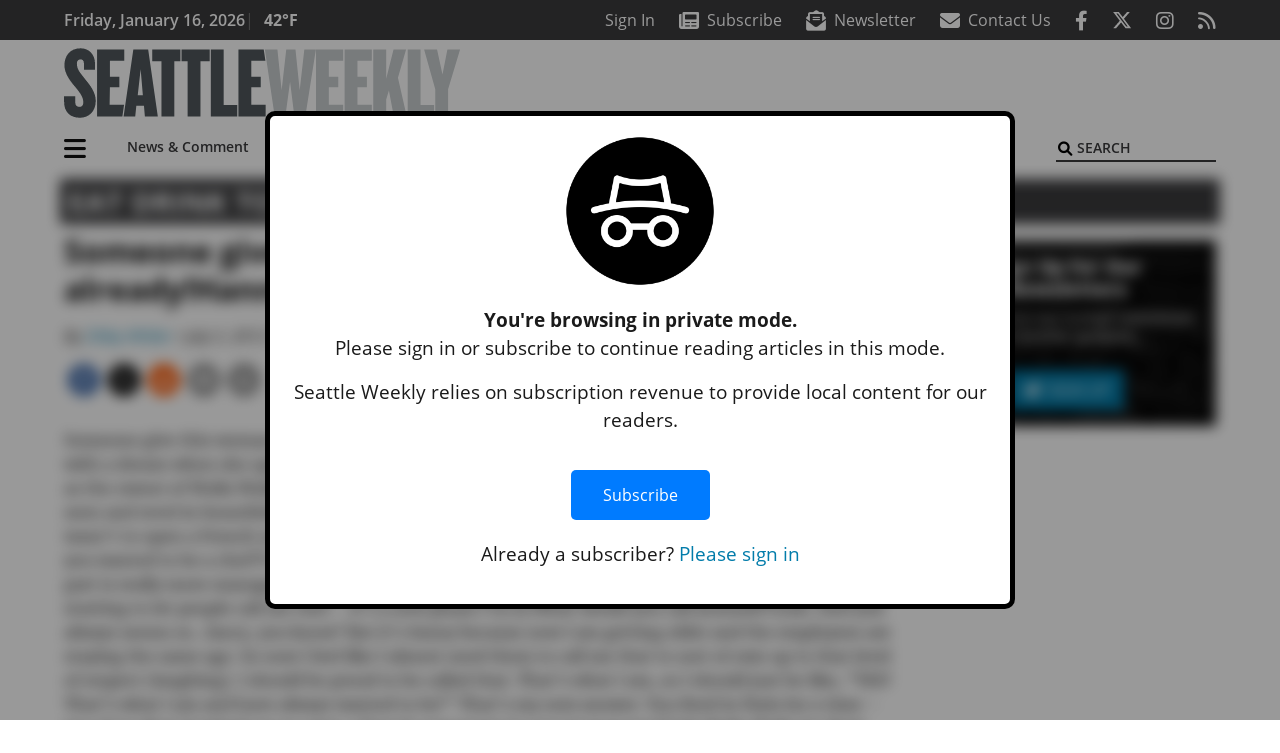

--- FILE ---
content_type: text/html; charset=UTF-8
request_url: https://www.seattleweekly.com/food/someone-give-this-woman-a-hot-air-balloon-ride-alreadyhannah-macdonald-was/
body_size: 34111
content:
<!DOCTYPE html>
<html lang="en-US" prefix="og: http://ogp.me/ns# fb: http://ogp.me/ns/fb#">
<head>
    <meta charset="UTF-8">
    <meta name="viewport" content="width=device-width, initial-scale=1, shrink-to-fit=no">
    <meta name="theme-color" content="#00aeef"> <!--3a3a3c-->
        <link rel="profile" href="http://gmpg.org/xfn/11">
    <style>article,header,main,nav{display:block}img{max-width:100%;height:auto}:root{--mm-ocd-width:80%;--mm-ocd-min-width:200px;--mm-ocd-max-width:340px}:root{--mm-spn-item-height:36px;--mm-spn-item-indent:40px;--mm-spn-line-height:24px}:root{--blue:#007bff;--indigo:#6610f2;--purple:#6f42c1;--pink:#e83e8c;--red:#d32f3c;--orange:#fd7e14;--yellow:#ffc107;--green:#28a745;--teal:#20c997;--cyan:#17a2b8;--white:#fff;--gray:#666666;--gray-dark:#333333;--primary:#027caa;--secondary:#3a3a3c;--success:#28a745;--info:#17a2b8;--warning:#efa72e;--danger:#d32f3c;--light:#e5e5e5;--dark:#111111;--white:#fff;--red:#d32f3c;--breakpoint-xs:0;--breakpoint-sm:576px;--breakpoint-md:768px;--breakpoint-lg:992px;--breakpoint-xl:1200px;--font-family-sans-serif:"Open Sans",sans-serif;--font-family-monospace:SFMono-Regular,Menlo,Monaco,Consolas,"Liberation Mono","Courier New",monospace}*,::after,::before{box-sizing:border-box}html{font-family:sans-serif;line-height:1.15;-webkit-text-size-adjust:100%}article,figcaption,figure,header,main,nav{display:block}body{margin:0;font-family:"Open Sans",sans-serif;font-size:1rem;font-weight:400;line-height:1.5;color:#1a1a1a;text-align:left;background-color:#fff}h2{margin-top:0;margin-bottom:.5rem}p{margin-top:0;margin-bottom:1rem}ul{margin-top:0;margin-bottom:1rem}ul ul{margin-bottom:0}a{color:#027caa;text-decoration:none;background-color:transparent}figure{margin:0 0 1rem}img{vertical-align:middle;border-style:none}svg{overflow:hidden;vertical-align:middle}button{border-radius:0}button,input{margin:0;font-family:inherit;font-size:inherit;line-height:inherit}button,input{overflow:visible}button{text-transform:none}[type=button],[type=submit],button{-webkit-appearance:button}[type=button]::-moz-focus-inner,[type=submit]::-moz-focus-inner,button::-moz-focus-inner{padding:0;border-style:none}::-webkit-file-upload-button{font:inherit;-webkit-appearance:button}h2{margin-bottom:.5rem;font-weight:500;line-height:1.2}h2{font-size:2rem}.container{width:100%;padding-right:.25rem;padding-left:.25rem;margin-right:auto;margin-left:auto}@media (min-width:576px){.container{max-width:560px}}@media (min-width:768px){.container{max-width:740px}}@media (min-width:992px){.container{max-width:980px}}@media (min-width:1200px){.container{max-width:1160px}}.row{display:flex;flex-wrap:wrap;margin-right:-.25rem;margin-left:-.25rem}.col,.col-12,.col-lg-4,.col-lg-8,.col-md{position:relative;width:100%;padding-right:.25rem;padding-left:.25rem}.col{flex-basis:0;flex-grow:1;max-width:100%}.col-12{flex:0 0 100%;max-width:100%}.order-first{order:-1}@media (min-width:768px){.col-md{flex-basis:0;flex-grow:1;max-width:100%}}@media (min-width:992px){.col-lg-4{flex:0 0 33.33333333%;max-width:33.33333333%}.col-lg-8{flex:0 0 66.66666667%;max-width:66.66666667%}}.btn{display:inline-block;font-weight:400;color:#1a1a1a;text-align:center;vertical-align:middle;background-color:transparent;border:2px solid transparent;padding:.375rem .8rem;font-size:1rem;line-height:1.5;border-radius:0}.btn-primary{color:#fff;background-color:#027caa;border-color:#027caa}.collapse:not(.show){display:none}.dropdown{position:relative}.dropdown-toggle{white-space:nowrap}.dropdown-toggle::after{display:inline-block;margin-left:.255em;vertical-align:.255em;content:"";border-top:.3em solid;border-right:.3em solid transparent;border-bottom:0;border-left:.3em solid transparent}.dropdown-menu{position:absolute;top:100%;left:0;z-index:1000;display:none;float:left;min-width:10rem;padding:.5rem 0;margin:.125rem 0 0;font-size:1rem;color:#1a1a1a;text-align:left;list-style:none;background-color:#fff;background-clip:padding-box;border:2px solid rgba(0,0,0,.15)}.dropdown-item{display:block;width:100%;padding:.25rem 1.5rem;clear:both;font-weight:400;color:#1a1a1a;text-align:inherit;white-space:nowrap;background-color:transparent;border:0}.nav-link{display:block;padding:.5rem 1rem}.navbar{position:relative;display:flex;flex-wrap:wrap;align-items:center;justify-content:space-between;padding:.5rem 1rem}.navbar .container{display:flex;flex-wrap:wrap;align-items:center;justify-content:space-between}.navbar-brand{display:inline-block;padding-top:.3125rem;padding-bottom:.3125rem;margin-right:1rem;font-size:1.25rem;line-height:inherit;white-space:nowrap}.navbar-nav{display:flex;flex-direction:column;padding-left:0;margin-bottom:0;list-style:none}.navbar-nav .nav-link{padding-right:0;padding-left:0}.navbar-nav .dropdown-menu{position:static;float:none}.navbar-collapse{flex-basis:100%;flex-grow:1;align-items:center}.navbar-toggler{padding:.25rem .75rem;font-size:1.25rem;line-height:1;background-color:transparent;border:2px solid transparent}@media (max-width:1199.98px){.navbar-expand-xl>.container{padding-right:0;padding-left:0}}.navbar-light .navbar-nav .nav-link{color:#3a3a3c}.navbar-light .navbar-nav .active>.nav-link{color:#606063}.navbar-light .navbar-toggler{color:#3a3a3c;border-color:rgba(0,0,0,.1)}.bg-secondary{background-color:#3a3a3c!important}.rounded{border-radius:.25rem!important}.d-none{display:none!important}.d-block{display:block!important}.d-flex{display:flex!important}@media (min-width:992px){.d-lg-block{display:block!important}.d-lg-flex{display:flex!important}}@media (min-width:1200px){.navbar-expand-xl{flex-flow:row nowrap;justify-content:flex-start}.navbar-expand-xl .navbar-nav{flex-direction:row}.navbar-expand-xl .navbar-nav .dropdown-menu{position:absolute}.navbar-expand-xl .navbar-nav .nav-link{padding-right:.5rem;padding-left:.5rem}.navbar-expand-xl>.container{flex-wrap:nowrap}.navbar-expand-xl .navbar-collapse{display:flex!important;flex-basis:auto}.navbar-expand-xl .navbar-toggler{display:none}.d-xl-none{display:none!important}.d-xl-inline-block{display:inline-block!important}.d-xl-block{display:block!important}.d-xl-flex{display:flex!important}}.justify-content-between{justify-content:space-between!important}.align-items-center{align-items:center!important}.sr-only{position:absolute;width:1px;height:1px;padding:0;margin:-1px;overflow:hidden;clip:rect(0,0,0,0);white-space:nowrap;border:0}.w-100{width:100%!important}.mb-0{margin-bottom:0!important}.ml-0{margin-left:0!important}.mt-2{margin-top:.5rem!important}.mr-2{margin-right:.5rem!important}.mb-2{margin-bottom:.5rem!important}.mb-3{margin-bottom:1rem!important}.py-0{padding-top:0!important}.px-0{padding-right:0!important}.py-0{padding-bottom:0!important}.pl-0,.px-0{padding-left:0!important}.pt-2,.py-2{padding-top:.5rem!important}.pr-2{padding-right:.5rem!important}.pb-2,.py-2{padding-bottom:.5rem!important}.py-3{padding-top:1rem!important}.py-3{padding-bottom:1rem!important}.px-gutter{padding-right:.25rem!important}.px-gutter{padding-left:.25rem!important}.ml-auto{margin-left:auto!important}@media (min-width:576px){.pr-sm-4{padding-right:1.5rem!important}}.text-center{text-align:center!important}@media (min-width:992px){.mb-lg-0{margin-bottom:0!important}.pr-lg-3{padding-right:1rem!important}.text-lg-left{text-align:left!important}.text-lg-right{text-align:right!important}}.text-primary{color:#027caa!important}.text-dark{color:#111!important}.wrapper{padding:.5rem 0}article img,figure,img,img.wp-post-image{max-width:100%;height:auto}a.skip-link{position:fixed;z-index:1000;top:0;right:0}.fab,.fas{-moz-osx-font-smoothing:grayscale;-webkit-font-smoothing:antialiased;display:var(--fa-display,inline-block);font-style:normal;font-variant:normal;line-height:1;text-rendering:auto}.fa-2x{font-size:2em}.fa-lg{font-size:1.25em;line-height:.05em;vertical-align:-.075em}.fa-stack{display:inline-block;height:2em;line-height:2em;position:relative;vertical-align:middle;width:2.5em}.fa-stack-1x,.fa-stack-2x{left:0;position:absolute;text-align:center;width:100%;z-index:var(--fa-stack-z-index,auto)}.fa-stack-1x{line-height:inherit}.fa-stack-2x{font-size:2em}.fa-bars::before{content:"\f0c9"}.fa-circle::before{content:"\f111"}.fa-envelope::before{content:"\f0e0"}.fa-envelope-open-text::before{content:"\f658"}.fa-search::before{content:"\f002"}.fa-newspaper::before{content:"\f1ea"}.fa-print::before{content:"\f02f"}.fa-rss::before{content:"\f09e"}.fa-times::before{content:"\f00d"}.sr-only{position:absolute;width:1px;height:1px;padding:0;margin:-1px;overflow:hidden;clip:rect(0,0,0,0);white-space:nowrap;border-width:0}.sr-only-focusable:not(:focus){position:absolute;width:1px;height:1px;padding:0;margin:-1px;overflow:hidden;clip:rect(0,0,0,0);white-space:nowrap;border-width:0}:host,:root{--fa-font-solid:normal 900 1em/1 "Font Awesome 6 Pro"}.fas{font-family:"Font Awesome 6 Pro";font-weight:900}:host,:root{--fa-font-brands:normal 400 1em/1 "Font Awesome 6 Brands"}.fab{font-family:"Font Awesome 6 Brands";font-weight:400}.fa-facebook-f:before{content:"\f39e"}.fa-instagram:before{content:"\f16d"}.fa-reddit-alien:before{content:"\f281"}.fa-twitter:before{content:"\f099"}.row__underline{position:relative;border-bottom:2px solid transparent}.row__underline::after{content:"";background:#3a3a3c;width:calc(100% - .5rem);height:2px;position:absolute;bottom:-2px;left:0;right:0;margin:0 auto}.btn{text-transform:uppercase;font-weight:600}.socials{display:inline}.socials a{margin-left:1.25rem}.socials.socials__header{display:none}.socials.socials__header a{color:#fff}.socials.socials__single{display:flex;justify-content:flex-start;margin-bottom:1rem}.socials.socials__single a{margin-left:.25rem}.socials.socials__single a:first-of-type{margin-left:0}.socials.socials__single a.facebook .fa-stack-2x{color:#3c67a7}.socials.socials__single a.twitter .fa-stack-2x{color:#1da1f2}.socials.socials__single a.reddit .fa-stack-2x{color:#ff5700}.socials.socials__single a .fa-stack-1x{color:#fff}.socials.socials__single a .fa-stack-2x{color:grey}.pub-logo{max-width:65%}.pub-logo svg .logo-path-a{fill:#4f575b}.pub-logo svg .logo-path-b{fill:#c7ccce}.page-header{display:flex;width:100%;justify-content:flex-start;align-items:center;margin-bottom:.5rem;background:#3a3a3c}.page-header .page-title{font-size:30px;font-weight:700;color:#fff;padding:.5rem;text-transform:uppercase;line-height:29px}#single-wrapper{padding-left:.75rem;padding-right:.75rem}#single-wrapper .entry-header .entry-title{margin-bottom:1rem}#single-wrapper .web-lead{margin-top:.5rem;margin-bottom:1rem}.entry-header .entry-title{font-weight:700;color:#000;margin-bottom:.25rem;display:block}.entry-header .entry-meta{font-style:italic;margin-bottom:.5rem;display:inline-block;font-size:1rem}.web-lead{font-size:1.25rem;margin-bottom:.5rem}.featured-image{margin-bottom:2rem}.featured-image img{width:100%}.featured-image figcaption{text-align:center;font-style:italic;font-family:Merriweather,Serif;margin-top:.5rem}.responsive-unit{display:flex;justify-content:space-evenly;align-items:center;flex-direction:column;background:#000;color:#fff;text-transform:uppercase;font-weight:700;width:100%}.responsive-unit.responsive-unit__row{height:250px;font-size:24px;line-height:1.9rem}.site-search{position:relative;padding:.5rem 0}.site-search .search__icon{position:absolute;left:0;padding:0 2px}.site-search .search__icon i:before{font-size:.9rem;color:#000}.site-search .search__input{border-top:0;border-right:0;border-bottom:2px solid #3a3a3c;border-left:0;padding-left:1.3rem;width:10rem}.site-search .search__input::-moz-placeholder{font-weight:600;color:#3a3a3c;text-transform:uppercase;opacity:1}.site-search .search__input:-ms-input-placeholder{font-weight:600;color:#3a3a3c;text-transform:uppercase;opacity:1}.site-search.mobile-search .search__icon i:before{font-size:1.33rem}.site-search.mobile-search .search__input{padding-left:2rem;width:100%}.sidebar-active.site-main .post figure{max-width:808px}.featured-image figcaption{text-align:left;font-style:normal;font-size:14px}@media (min-width:768px){.featured-image figcaption{text-align:right}}@media (min-width:992px) and (max-width:1199px){.responsive-unit{font-size:1.35rem}}@media (min-width:1200px){#primary.content-area.right-sidebar-active{max-width:852px}.pub-logo{max-width:100%}.latest-ad-col__big{flex:0 0 calc(728px + .5rem);max-width:calc(728px + .5rem)}}#main-menu{min-width:400px}#main-menu .menu-item{font-size:16px}.navbar-brand{margin-right:0}.navbar-toggler{padding:.75rem 1rem;font-size:1.25rem;line-height:1;border:none;border-radius:0;margin-left:auto;display:inline-block}.navbar-nav .menu-item:first-of-type>.nav-link{padding-left:0}.navbar-nav .nav-link{font-weight:600}#topNav{z-index:10;position:relative}#topNav .header-date{color:#fff;font-weight:600}@media (min-width:576px){.navbar-toggler{margin-right:15px}}@media (min-width:992px){.socials.socials__header{display:inline}.navbar-toggler{display:none}}#mmenuContainer{display:none}.mmenu-toggler{padding:.25rem .75rem;font-size:1.25rem;line-height:1;background-color:transparent;border:1px solid transparent;position:relative}#mmenuContainer .mmenu-toggler{display:block;padding:.25rem .75rem;margin-right:1.25rem;margin-left:auto;z-index:1;color:#027caa}#mmenuContainer a{border:1px solid transparent}.ai-container{width:100%;height:auto;background:#fff;display:flex;justify-content:center;align-items:center}</style>
    <link rel="stylesheet" href="https://www.seattleweekly.com/wp-content/themes/momentous-spisea/css/child-theme.min.css?v=2.0.0" media="print" onload="this.media='all'" />
    <link rel="preload" href="https://www.seattleweekly.com/wp-content/themes/momentous-spisea/fonts/fa-regular-400.woff2" as="font" type="font/woff2" crossorigin>
    <link rel="preload" href="https://www.seattleweekly.com/wp-content/themes/momentous-spisea/fonts/fa-brands-400.woff2" as="font" type="font/woff2" crossorigin>
    <link rel="preload" href="https://www.seattleweekly.com/wp-content/themes/momentous-spisea/fonts/fa-solid-900.woff2" as="font" type="font/woff2" crossorigin>
    <title>Someone give this woman a hot air balloon ride already!Hannah MacDonald was | Seattle Weekly</title>
<meta name='robots' content='max-image-preview:large' />
	<style>img:is([sizes="auto" i], [sizes^="auto," i]) { contain-intrinsic-size: 3000px 1500px }</style>
	
<!-- This site is optimized with the Yoast SEO Premium plugin v6.2 - https://yoa.st/1yg?utm_content=6.2 -->
<meta name="description" content="Someone give this woman a hot air balloon ride already!Hannah MacDonald was just an 18-year old girl with a dream when she split her tiny hometown bound fo"/>
<meta name="news_keywords" content="headlines" />
<meta name="original-source" content="https://www.seattleweekly.com/food/someone-give-this-woman-a-hot-air-balloon-ride-alreadyhannah-macdonald-was/" />
<link rel="canonical" href="https://www.seattleweekly.com/food/someone-give-this-woman-a-hot-air-balloon-ride-alreadyhannah-macdonald-was/" />
<meta property="og:locale" content="en_US" />
<meta property="og:type" content="article" />
<meta property="og:title" content="Someone give this woman a hot air balloon ride already!Hannah MacDonald was | Seattle Weekly" />
<meta property="og:description" content="Someone give this woman a hot air balloon ride already!Hannah MacDonald was just an 18-year old girl with a dream when she split her tiny hometown bound fo" />
<meta property="og:url" content="https://www.seattleweekly.com/food/someone-give-this-woman-a-hot-air-balloon-ride-alreadyhannah-macdonald-was/" />
<meta property="og:site_name" content="Seattle Weekly" />
<meta property="article:publisher" content="https://www.facebook.com/SeattleWeekly/" />
<meta property="article:section" content="Eat Drink Toke" />
<meta property="article:published_time" content="2012-07-03T07:00:00-07:00" />
<meta property="fb:app_id" content="500578586675733" />
<meta property="og:image" content="http://www.seattleweekly.com/wp-content/uploads/2016/05/sw_logo_fb_default.png" />
<meta name="twitter:card" content="summary_large_image" />
<meta name="twitter:description" content="Someone give this woman a hot air balloon ride already!Hannah MacDonald was just an 18-year old girl with a dream when she split her tiny hometown bound fo" />
<meta name="twitter:title" content="Someone give this woman a hot air balloon ride already!Hannah MacDonald was | Seattle Weekly" />
<meta name="twitter:site" content="@seattleweekly" />
<meta name="twitter:image" content="http://www.seattleweekly.com/wp-content/uploads/2016/05/sw_logo_fb_default.png" />
<meta name="twitter:creator" content="@seattleweekly" />
<script type='application/ld+json'>{"@context":"http:\/\/schema.org","@type":"WebSite","@id":"#website","url":"https:\/\/www.seattleweekly.com\/","name":"Seattle Weekly","potentialAction":{"@type":"SearchAction","target":"https:\/\/www.seattleweekly.com\/?s={search_term_string}","query-input":"required name=search_term_string"}}</script>
<script type='application/ld+json'>{"@context":"http:\/\/schema.org","@type":"Organization","url":"https:\/\/www.seattleweekly.com\/food\/someone-give-this-woman-a-hot-air-balloon-ride-alreadyhannah-macdonald-was\/","sameAs":["https:\/\/www.facebook.com\/SeattleWeekly\/","https:\/\/www.instagram.com\/seattleweekly\/","https:\/\/twitter.com\/seattleweekly"],"@id":"#organization","name":"Seattle Weekly","logo":"http:\/\/www.seattleweekly.com\/wp-content\/uploads\/2016\/06\/SWLOGOgrey_black.png"}</script>
<!-- / Yoast SEO Premium plugin. -->

<link rel='dns-prefetch' href='//apis.google.com' />
<link rel='dns-prefetch' href='//everettweb.newzware.com' />
<link rel="alternate" type="application/rss+xml" title="Seattle Weekly &raquo; Feed" href="https://www.seattleweekly.com/feed/" />
<link rel="alternate" type="application/rss+xml" title="Seattle Weekly &raquo; Comments Feed" href="https://www.seattleweekly.com/comments/feed/" />
<link rel='stylesheet' id='marketplace_section_styles-css' href='https://www.seattleweekly.com/wp-content/plugins/marketplace-shortcode-block-momentous/css/marketplace.css?ver=6.8.3' type='text/css' media='all' />
<link rel='stylesheet' id='weather_bug_styles-css' href='https://www.seattleweekly.com/wp-content/plugins/weather-bug-momentous/css/weather-bug.css?ver=6.8.3' type='text/css' media='all' />
<link rel='stylesheet' id='newzware-paywall-jquery-css' href='https://www.seattleweekly.com/wp-content/plugins/soundpress-paywall-newzware/css/jquery.ui.all.css?ver=1.0' type='text/css' media='' />
<link rel='stylesheet' id='newzware-paywall-epass-css' href='https://www.seattleweekly.com/wp-content/plugins/soundpress-paywall-newzware/css/epass-css.css?ver=1.1' type='text/css' media='' />
<link rel='stylesheet' id='wp-block-library-css' href='https://www.seattleweekly.com/wp-includes/css/dist/block-library/style.min.css?ver=6.8.3' type='text/css' media='all' />
<style id='classic-theme-styles-inline-css' type='text/css'>
/*! This file is auto-generated */
.wp-block-button__link{color:#fff;background-color:#32373c;border-radius:9999px;box-shadow:none;text-decoration:none;padding:calc(.667em + 2px) calc(1.333em + 2px);font-size:1.125em}.wp-block-file__button{background:#32373c;color:#fff;text-decoration:none}
</style>
<style id='global-styles-inline-css' type='text/css'>
:root{--wp--preset--aspect-ratio--square: 1;--wp--preset--aspect-ratio--4-3: 4/3;--wp--preset--aspect-ratio--3-4: 3/4;--wp--preset--aspect-ratio--3-2: 3/2;--wp--preset--aspect-ratio--2-3: 2/3;--wp--preset--aspect-ratio--16-9: 16/9;--wp--preset--aspect-ratio--9-16: 9/16;--wp--preset--color--black: #000000;--wp--preset--color--cyan-bluish-gray: #abb8c3;--wp--preset--color--white: #ffffff;--wp--preset--color--pale-pink: #f78da7;--wp--preset--color--vivid-red: #cf2e2e;--wp--preset--color--luminous-vivid-orange: #ff6900;--wp--preset--color--luminous-vivid-amber: #fcb900;--wp--preset--color--light-green-cyan: #7bdcb5;--wp--preset--color--vivid-green-cyan: #00d084;--wp--preset--color--pale-cyan-blue: #8ed1fc;--wp--preset--color--vivid-cyan-blue: #0693e3;--wp--preset--color--vivid-purple: #9b51e0;--wp--preset--gradient--vivid-cyan-blue-to-vivid-purple: linear-gradient(135deg,rgba(6,147,227,1) 0%,rgb(155,81,224) 100%);--wp--preset--gradient--light-green-cyan-to-vivid-green-cyan: linear-gradient(135deg,rgb(122,220,180) 0%,rgb(0,208,130) 100%);--wp--preset--gradient--luminous-vivid-amber-to-luminous-vivid-orange: linear-gradient(135deg,rgba(252,185,0,1) 0%,rgba(255,105,0,1) 100%);--wp--preset--gradient--luminous-vivid-orange-to-vivid-red: linear-gradient(135deg,rgba(255,105,0,1) 0%,rgb(207,46,46) 100%);--wp--preset--gradient--very-light-gray-to-cyan-bluish-gray: linear-gradient(135deg,rgb(238,238,238) 0%,rgb(169,184,195) 100%);--wp--preset--gradient--cool-to-warm-spectrum: linear-gradient(135deg,rgb(74,234,220) 0%,rgb(151,120,209) 20%,rgb(207,42,186) 40%,rgb(238,44,130) 60%,rgb(251,105,98) 80%,rgb(254,248,76) 100%);--wp--preset--gradient--blush-light-purple: linear-gradient(135deg,rgb(255,206,236) 0%,rgb(152,150,240) 100%);--wp--preset--gradient--blush-bordeaux: linear-gradient(135deg,rgb(254,205,165) 0%,rgb(254,45,45) 50%,rgb(107,0,62) 100%);--wp--preset--gradient--luminous-dusk: linear-gradient(135deg,rgb(255,203,112) 0%,rgb(199,81,192) 50%,rgb(65,88,208) 100%);--wp--preset--gradient--pale-ocean: linear-gradient(135deg,rgb(255,245,203) 0%,rgb(182,227,212) 50%,rgb(51,167,181) 100%);--wp--preset--gradient--electric-grass: linear-gradient(135deg,rgb(202,248,128) 0%,rgb(113,206,126) 100%);--wp--preset--gradient--midnight: linear-gradient(135deg,rgb(2,3,129) 0%,rgb(40,116,252) 100%);--wp--preset--font-size--small: 13px;--wp--preset--font-size--medium: 20px;--wp--preset--font-size--large: 36px;--wp--preset--font-size--x-large: 42px;--wp--preset--spacing--20: 0.44rem;--wp--preset--spacing--30: 0.67rem;--wp--preset--spacing--40: 1rem;--wp--preset--spacing--50: 1.5rem;--wp--preset--spacing--60: 2.25rem;--wp--preset--spacing--70: 3.38rem;--wp--preset--spacing--80: 5.06rem;--wp--preset--shadow--natural: 6px 6px 9px rgba(0, 0, 0, 0.2);--wp--preset--shadow--deep: 12px 12px 50px rgba(0, 0, 0, 0.4);--wp--preset--shadow--sharp: 6px 6px 0px rgba(0, 0, 0, 0.2);--wp--preset--shadow--outlined: 6px 6px 0px -3px rgba(255, 255, 255, 1), 6px 6px rgba(0, 0, 0, 1);--wp--preset--shadow--crisp: 6px 6px 0px rgba(0, 0, 0, 1);}:where(.is-layout-flex){gap: 0.5em;}:where(.is-layout-grid){gap: 0.5em;}body .is-layout-flex{display: flex;}.is-layout-flex{flex-wrap: wrap;align-items: center;}.is-layout-flex > :is(*, div){margin: 0;}body .is-layout-grid{display: grid;}.is-layout-grid > :is(*, div){margin: 0;}:where(.wp-block-columns.is-layout-flex){gap: 2em;}:where(.wp-block-columns.is-layout-grid){gap: 2em;}:where(.wp-block-post-template.is-layout-flex){gap: 1.25em;}:where(.wp-block-post-template.is-layout-grid){gap: 1.25em;}.has-black-color{color: var(--wp--preset--color--black) !important;}.has-cyan-bluish-gray-color{color: var(--wp--preset--color--cyan-bluish-gray) !important;}.has-white-color{color: var(--wp--preset--color--white) !important;}.has-pale-pink-color{color: var(--wp--preset--color--pale-pink) !important;}.has-vivid-red-color{color: var(--wp--preset--color--vivid-red) !important;}.has-luminous-vivid-orange-color{color: var(--wp--preset--color--luminous-vivid-orange) !important;}.has-luminous-vivid-amber-color{color: var(--wp--preset--color--luminous-vivid-amber) !important;}.has-light-green-cyan-color{color: var(--wp--preset--color--light-green-cyan) !important;}.has-vivid-green-cyan-color{color: var(--wp--preset--color--vivid-green-cyan) !important;}.has-pale-cyan-blue-color{color: var(--wp--preset--color--pale-cyan-blue) !important;}.has-vivid-cyan-blue-color{color: var(--wp--preset--color--vivid-cyan-blue) !important;}.has-vivid-purple-color{color: var(--wp--preset--color--vivid-purple) !important;}.has-black-background-color{background-color: var(--wp--preset--color--black) !important;}.has-cyan-bluish-gray-background-color{background-color: var(--wp--preset--color--cyan-bluish-gray) !important;}.has-white-background-color{background-color: var(--wp--preset--color--white) !important;}.has-pale-pink-background-color{background-color: var(--wp--preset--color--pale-pink) !important;}.has-vivid-red-background-color{background-color: var(--wp--preset--color--vivid-red) !important;}.has-luminous-vivid-orange-background-color{background-color: var(--wp--preset--color--luminous-vivid-orange) !important;}.has-luminous-vivid-amber-background-color{background-color: var(--wp--preset--color--luminous-vivid-amber) !important;}.has-light-green-cyan-background-color{background-color: var(--wp--preset--color--light-green-cyan) !important;}.has-vivid-green-cyan-background-color{background-color: var(--wp--preset--color--vivid-green-cyan) !important;}.has-pale-cyan-blue-background-color{background-color: var(--wp--preset--color--pale-cyan-blue) !important;}.has-vivid-cyan-blue-background-color{background-color: var(--wp--preset--color--vivid-cyan-blue) !important;}.has-vivid-purple-background-color{background-color: var(--wp--preset--color--vivid-purple) !important;}.has-black-border-color{border-color: var(--wp--preset--color--black) !important;}.has-cyan-bluish-gray-border-color{border-color: var(--wp--preset--color--cyan-bluish-gray) !important;}.has-white-border-color{border-color: var(--wp--preset--color--white) !important;}.has-pale-pink-border-color{border-color: var(--wp--preset--color--pale-pink) !important;}.has-vivid-red-border-color{border-color: var(--wp--preset--color--vivid-red) !important;}.has-luminous-vivid-orange-border-color{border-color: var(--wp--preset--color--luminous-vivid-orange) !important;}.has-luminous-vivid-amber-border-color{border-color: var(--wp--preset--color--luminous-vivid-amber) !important;}.has-light-green-cyan-border-color{border-color: var(--wp--preset--color--light-green-cyan) !important;}.has-vivid-green-cyan-border-color{border-color: var(--wp--preset--color--vivid-green-cyan) !important;}.has-pale-cyan-blue-border-color{border-color: var(--wp--preset--color--pale-cyan-blue) !important;}.has-vivid-cyan-blue-border-color{border-color: var(--wp--preset--color--vivid-cyan-blue) !important;}.has-vivid-purple-border-color{border-color: var(--wp--preset--color--vivid-purple) !important;}.has-vivid-cyan-blue-to-vivid-purple-gradient-background{background: var(--wp--preset--gradient--vivid-cyan-blue-to-vivid-purple) !important;}.has-light-green-cyan-to-vivid-green-cyan-gradient-background{background: var(--wp--preset--gradient--light-green-cyan-to-vivid-green-cyan) !important;}.has-luminous-vivid-amber-to-luminous-vivid-orange-gradient-background{background: var(--wp--preset--gradient--luminous-vivid-amber-to-luminous-vivid-orange) !important;}.has-luminous-vivid-orange-to-vivid-red-gradient-background{background: var(--wp--preset--gradient--luminous-vivid-orange-to-vivid-red) !important;}.has-very-light-gray-to-cyan-bluish-gray-gradient-background{background: var(--wp--preset--gradient--very-light-gray-to-cyan-bluish-gray) !important;}.has-cool-to-warm-spectrum-gradient-background{background: var(--wp--preset--gradient--cool-to-warm-spectrum) !important;}.has-blush-light-purple-gradient-background{background: var(--wp--preset--gradient--blush-light-purple) !important;}.has-blush-bordeaux-gradient-background{background: var(--wp--preset--gradient--blush-bordeaux) !important;}.has-luminous-dusk-gradient-background{background: var(--wp--preset--gradient--luminous-dusk) !important;}.has-pale-ocean-gradient-background{background: var(--wp--preset--gradient--pale-ocean) !important;}.has-electric-grass-gradient-background{background: var(--wp--preset--gradient--electric-grass) !important;}.has-midnight-gradient-background{background: var(--wp--preset--gradient--midnight) !important;}.has-small-font-size{font-size: var(--wp--preset--font-size--small) !important;}.has-medium-font-size{font-size: var(--wp--preset--font-size--medium) !important;}.has-large-font-size{font-size: var(--wp--preset--font-size--large) !important;}.has-x-large-font-size{font-size: var(--wp--preset--font-size--x-large) !important;}
:where(.wp-block-post-template.is-layout-flex){gap: 1.25em;}:where(.wp-block-post-template.is-layout-grid){gap: 1.25em;}
:where(.wp-block-columns.is-layout-flex){gap: 2em;}:where(.wp-block-columns.is-layout-grid){gap: 2em;}
:root :where(.wp-block-pullquote){font-size: 1.5em;line-height: 1.6;}
</style>
<link rel='stylesheet' id='incognito-detector-style-css' href='https://www.seattleweekly.com/wp-content/plugins/incognito_dectector/css/incognito-detector.css?ver=1.00' type='text/css' media='all' />
<link rel='stylesheet' id='wpba_front_end_styles-css' href='https://www.seattleweekly.com/wp-content/plugins/wp-better-attachments/assets/css/wpba-frontend.css?ver=1.3.11' type='text/css' media='all' />
<link rel='stylesheet' id='megamenu-css' href='https://www.seattleweekly.com/wp-content/uploads/maxmegamenu/style.css?ver=539fff' type='text/css' media='all' />
<script type="text/javascript" id="newzware-paywall-config-js-extra">
/* <![CDATA[ */
var php_vars = {"publication":"Seattle Weekly","website":"http:\/\/www.seattleweekly.com\/","site":"sound","edition":"SEA","meter":"","imgBestValue":"","imgBestCollage":"","imgBestRegister":""};
/* ]]> */
</script>
<script type="text/javascript" src="https://www.seattleweekly.com/wp-content/plugins/soundpress-paywall-newzware/javascript/config.js?ver=3.0" id="newzware-paywall-config-js"></script>
<script type="text/javascript" src="https://www.seattleweekly.com/wp-content/plugins/soundpress-paywall-newzware/javascript/site-min.js?ver=1.0" id="newzware-paywall-site-js"></script>
<script type="text/javascript" src="https://www.seattleweekly.com/wp-content/plugins/soundpress-paywall-newzware/javascript/jquery-1.7.2.js?ver=1.0" id="newzware-paywall-jquery-js"></script>
<script type="text/javascript" src="https://www.seattleweekly.com/wp-content/plugins/soundpress-paywall-newzware/javascript/jquery.ui.core.min.js?ver=1.0" id="newzware-paywall-jquery-core-js"></script>
<script type="text/javascript" src="https://www.seattleweekly.com/wp-content/plugins/soundpress-paywall-newzware/javascript/jquery-ui.min.js?ver=1.0" id="newzware-paywall-jquery-min-js"></script>
<script type="text/javascript" src="https://www.seattleweekly.com/wp-content/plugins/soundpress-paywall-newzware/javascript/nwJQuery.js?ver=1.0" id="newzware-paywall-noConflict-js"></script>
<script type="text/javascript" src="https://www.seattleweekly.com/wp-content/plugins/soundpress-paywall-newzware/javascript/e-pass-min.js?ver=1.0" id="newzware-paywall-epass-min-js"></script>
<script type="text/javascript" src="https://apis.google.com/js/platform.js?ver=6.8.3" id="google-sign-in-js"></script>
<script type="text/javascript" src="https://everettweb.newzware.com/e-pass/common/js/google-sign-in.js?ver=6.8.3" id="newzware-google-signin-js"></script>
<script type="text/javascript" src="https://www.seattleweekly.com/wp-includes/js/jquery/jquery.min.js?ver=3.7.1" id="jquery-core-js"></script>
<script type="text/javascript" src="https://www.seattleweekly.com/wp-includes/js/jquery/jquery-migrate.min.js?ver=3.4.1" id="jquery-migrate-js"></script>
<script type="text/javascript" id="ai-jquery-js-js-extra">
/* <![CDATA[ */
var ai_front = {"wp_ai":"6.8.3+2.6.2","insertion_before":"BEFORE","insertion_after":"AFTER","insertion_prepend":"PREPEND CONTENT","insertion_append":"APPEND CONTENT","insertion_replace_content":"REPLACE CONTENT","insertion_replace_element":"REPLACE ELEMENT","cancel":"Cancel","use":"Use","add":"Add","parent":"Parent","cancel_element_selection":"Cancel element selection","select_parent_element":"Select parent element","css_selector":"CSS selector","use_current_selector":"Use current selector","element":"ELEMENT","path":"PATH","selector":"SELECTOR","visible":"VISIBLE","hidden":"HIDDEN","fallback":"FALLBACK","automatically_placed":"Automatically placed by AdSense Auto ads code"};
/* ]]> */
</script>
<script type="text/javascript" src="https://www.seattleweekly.com/wp-content/plugins/ad-inserter-pro/includes/js/ai-jquery.js?ver=6.8.3+2.6.2" id="ai-jquery-js-js"></script>
<script type="text/javascript" src="https://www.seattleweekly.com/wp-content/plugins/soundpress-comscore/js/comscore.js?ver=1.0" id="comscore-js-js"></script>
<noscript><img src="https://sb.scorecardresearch.com/p?c1=2&c2=6035032&cv=2.0&cj=1" /></noscript>
<script type="text/javascript" src="https://www.seattleweekly.com/wp-content/plugins/wp-retina-2x/app/picturefill.min.js?ver=1734970534" id="wr2x-picturefill-js-js"></script>
<script defer type="text/javascript" src="https://www.seattleweekly.com/wp-content/plugins/marketplace-shortcode-block-momentous/js/marketplace.js?ver=6.8.3" id="marketplace_section_script-defer-js"></script>
<link rel="https://api.w.org/" href="https://www.seattleweekly.com/wp-json/" /><link rel="alternate" title="JSON" type="application/json" href="https://www.seattleweekly.com/wp-json/wp/v2/posts/76940" /><link rel="EditURI" type="application/rsd+xml" title="RSD" href="https://www.seattleweekly.com/xmlrpc.php?rsd" />
<link rel='shortlink' href='https://www.seattleweekly.com/?p=76940' />
<link rel="alternate" title="oEmbed (JSON)" type="application/json+oembed" href="https://www.seattleweekly.com/wp-json/oembed/1.0/embed?url=https%3A%2F%2Fwww.seattleweekly.com%2Ffood%2Fsomeone-give-this-woman-a-hot-air-balloon-ride-alreadyhannah-macdonald-was%2F" />
<link rel="alternate" title="oEmbed (XML)" type="text/xml+oembed" href="https://www.seattleweekly.com/wp-json/oembed/1.0/embed?url=https%3A%2F%2Fwww.seattleweekly.com%2Ffood%2Fsomeone-give-this-woman-a-hot-air-balloon-ride-alreadyhannah-macdonald-was%2F&#038;format=xml" />
		<meta property="fb:pages" content="6192284865" />
					<meta property="ia:markup_url_dev" content="https://www.seattleweekly.com/food/someone-give-this-woman-a-hot-air-balloon-ride-alreadyhannah-macdonald-was/?ia_markup=1" />
			<!--Newzware embed-->
<style>
.nwstartoverlay { position: absolute; width: 100%; height: 50%; top: 10%; text-align: center; z-index: 2147483646}
</style>
<script id='newzwareNSconfig' src='https://everettweb.newzware.com/ss70v2/sound/custom/nwstartconfig_SEA.js'></script>

<!-- Google Tag Manager -->
<script>(function(w,d,s,l,i){w[l]=w[l]||[];w[l].push({'gtm.start':
new Date().getTime(),event:'gtm.js'});var f=d.getElementsByTagName(s)[0],
j=d.createElement(s),dl=l!='dataLayer'?'&l='+l:'';j.async=true;j.src=
'https://www.googletagmanager.com/gtm.js?id='+i+dl;f.parentNode.insertBefore(j,f);
})(window,document,'script','dataLayer','GTM-NDKHNZ4');</script>
<!-- End Google Tag Manager -->



<!-- Google Tag Manager -->
<script>(function(w,d,s,l,i){w[l]=w[l]||[];w[l].push({'gtm.start':
new Date().getTime(),event:'gtm.js'});var f=d.getElementsByTagName(s)[0],
j=d.createElement(s),dl=l!='dataLayer'?'&l='+l:'';j.async=true;j.src=
'https://www.googletagmanager.com/gtm.js?id='+i+dl;f.parentNode.insertBefore(j,f);
})(window,document,'script','dataLayer','GTM-54S47FP');</script>
<!-- End Google Tag Manager -->

<!-- Newzware Google Signin -->
<meta name='google-signin-client_id' content='691103424215-h4tcr8683vq6qoee8ekignrn2atrs1mm.apps.googleusercontent.com'>


<script type='text/javascript'>
$(window).on("resize orientationchange", function() {
	Foundation.reInit($('[data-equalizer]'));
});
</script>

<!-- OutBrain Script -->
<!--<script type="text/javascript" async="async" src="//widgets.outbrain.com/outbrain.js"></script>-->

<!-- JW Player -->
<script src="https://cdn.jwplayer.com/libraries/NOZVn4NA.js"></script>

<!-- Automatad -->
<!--<script type="text/javascript" src="https://go.automatad.com/geo/UZa9ju/afihbs.js" async></script>-->

<!-- Begin Next Millennium -->

<!-- Next Millenium -->
<!-- AC load NM only if not logged in -->
<!-- <script>
window.onload = function () { 
var profile=blueConicClient.profile.getProfile();
var profile=blueConicClient.profile.getProfile();
profile.loadValues();
var status=profile.getValues("_bc_dev_logged_in_test");
if (!status.includes("true")){
   var d = document;
            h = d.getElementsByTagName('head')[0];
            s = d.createElement('script');
    s.type = 'text/javascript';
    s.async = true;
    s.src = 'https://powerad.ai/script.js';
    h.appendChild(s);
}
};
</script> -->

<!-- End Next Millennium -->

<!-- blue conic -->
<!-- <script src="//cdn.blueconic.net/soundpublishing.js"></script> -->
<script src="https://w883.seattleweekly.com/script.js"></script>

<script type='text/javascript'>
//If an ad iframe does not load, hide div. Horizontal divs have extra markup that DFP collapse divs doesn't hide
jQuery( document ).ready(function() {
   if ( jQuery( ".horizontal iframe" ).length ==0 ) {
     jQuery('.gpt-ad').hide();
} 
});
</script>

<script type='text/javascript'>
$(document).ready(function(){
	if ( $( ".home" ).length ) {
		$(".affinity-menu ul li").delay(1000).animate({"opacity": "1"}, 200);
	} else {
		$( ".affinity-menu ul li" ).addClass( "enabled" );
	}
});
</script>
<!-- Start Marfeel Code -->
<script type="text/javascript">
!function(){"use strict";function e(e){var t=!(arguments.length>1&&void 0!==arguments[1])||arguments[1],c=document.createElement("script");c.src=e,t?c.type="module":(c.async=!0,c.type="text/javascript",c.setAttribute("nomodule",""));var n=document.getElementsByTagName("script")[0];n.parentNode.insertBefore(c,n)}!function(t,c){!function(t,c,n){var a,o,r;n.accountId=c,null!==(a=t.marfeel)&&void 0!==a||(t.marfeel={}),null!==(o=(r=t.marfeel).cmd)&&void 0!==o||(r.cmd=[]),t.marfeel.config=n;var i="https://sdk.mrf.io/statics";e("".concat(i,"/marfeel-sdk.js?id=").concat(c),!0),e("".concat(i,"/marfeel-sdk.es5.js?id=").concat(c),!1)}(t,c,arguments.length>2&&void 0!==arguments[2]?arguments[2]:{})}(window,7739,{} /* Config */)}();
</script>
<!-- End Marfeel Code -->

<!-- Start Marfeel Code -->
<script type="text/javascript">
!function(){"use strict";function e(e){var t=!(arguments.length>1&&void 0!==arguments[1])||arguments[1],c=document.createElement("script");c.src=e,t?c.type="module":(c.async=!0,c.type="text/javascript",c.setAttribute("nomodule",""));var n=document.getElementsByTagName("script")[0];n.parentNode.insertBefore(c,n)}!function(t,c){!function(t,c,n){var a,o,r;n.accountId=c,null!==(a=t.marfeel)&&void 0!==a||(t.marfeel={}),null!==(o=(r=t.marfeel).cmd)&&void 0!==o||(r.cmd=[]),t.marfeel.config=n;var i="https://sdk.mrf.io/statics";e("".concat(i,"/marfeel-sdk.js?id=").concat(c),!0),e("".concat(i,"/marfeel-sdk.es5.js?id=").concat(c),!1)}(t,c,arguments.length>2&&void 0!==arguments[2]?arguments[2]:{})}(window,7739,{} /* Config */)}();
</script>
<!-- End Marfeel Code -->

<style>

/* IE 10+ fix for responsive images*/
//.post-attachment img.size-full {
//width: 100% !important;
//}

/*Promotional Page Template Styles */
.page-template-promotional .entry-content p {
max-width: none;
}

.page-template-promotional figure {
    margin: 1em 0px;
}

/* Double Click Ads */

//.code-block-2 {
//float: right;
//}
//.sidebar .code-block-2 {
//float: none;
//}

// #div-gpt-16  {
// float: none;
// text-align: center;
// margin-left: auto;
// margin-right: auto;
// margin-top: 0;
// margin-bottom: 16px;
// }

// }
// @media screen and (max-width: 39.9375em) {
// .code-block-2 {
// float: none;
// }
// header #div-gpt-16 {
// float: none;
// text-align: center;
// margin-left: -0.625rem;
// margin-right: -0.625rem;
// margin-top: 0;
// margin-bottom: 16px;
// }

// .code-block-4, .code-block-6, .code-block-8, .code-block-10 {
// float: none !important;
// text-align: center !important;
// margin-left: 0 !important;
// margin-bottom: 16px !important;
// }

// }


/* Bottom Padding for Sidebar Ads */
// .ai_widget {
// padding-bottom: 1rem;
// }


/* Single Page */

.postid-612 .entry-content p {
max-width: none;
}

</style>

<!-- This site is optimized with the Schema plugin v1.7.9.6 - https://schema.press -->
<script type="application/ld+json">{"@context":"https:\/\/schema.org\/","@type":"NewsArticle","mainEntityOfPage":{"@type":"WebPage","@id":"https:\/\/www.seattleweekly.com\/food\/someone-give-this-woman-a-hot-air-balloon-ride-alreadyhannah-macdonald-was\/"},"url":"https:\/\/www.seattleweekly.com\/food\/someone-give-this-woman-a-hot-air-balloon-ride-alreadyhannah-macdonald-was\/","headline":"Someone give this woman a hot air balloon ride already!Hannah MacDonald was","datePublished":"2012-07-03T07:00:00-07:00","dateModified":"2012-07-03T07:00:00-07:00","publisher":{"@type":"Organization","@id":"https:\/\/www.seattleweekly.com\/#organization","name":"Seattle Weekly","logo":{"@type":"ImageObject","url":"http:\/\/www.seattleweekly.com\/wp-content\/uploads\/2017\/06\/logo-seattle-weekly.jpg","width":600,"height":60}},"articleSection":"Eat Drink Toke","description":"Someone give this woman a hot air balloon ride already!Hannah MacDonald was just an 18-year old girl with a dream when she split her tiny hometown bound for Paris. Now, she's got four years under her belt as the owner of Walla Walla's Brasserie Four, one of Washington wine","author":{"@type":"Person","name":"Zibby Wilder","url":"https:\/\/www.seattleweekly.com\/author\/user-zibby-wilder\/","image":{"@type":"ImageObject","url":"https:\/\/secure.gravatar.com\/avatar\/?s=96&d=mm&r=g","height":96,"width":96}},"commentCount":"0"}</script>


<!-- Google Analytics -->
<script async src="https://www.googletagmanager.com/gtag/js?id=UA-52608-66"></script>
<script>
  window.dataLayer = window.dataLayer || [];
  function gtag(){dataLayer.push(arguments);}
  gtag('js', new Date());

  gtag('config','UA-52608-66',{'dimension1': 'Zibby Wilder','dimension2': 'eat drink toke', 'dimension3': 'untagged', 'dimension4': 'post'});
  gtag('config','UA-109002081-1',{'dimension1': 'Zibby Wilder','dimension2': 'eat drink toke', 'dimension3': 'untagged', 'dimension4': 'post'});
  gtag('config','UA-109002081-2',{'dimension1': 'Zibby Wilder','dimension2': 'eat drink toke', 'dimension3': 'untagged', 'dimension4': 'post'});
</script>
<!-- End Google Analytics -->
<!-- Google Analytics Event elements -->
<script type='text/javascript'>
  $(document).ready(function(){
    $("ul.dropdown.menu:first-child > li > a.search").click(function(){
      gtag('event', 'Click', {'event_category': 'Main Navigation', 'event_label': 'Search Button'});
    });
    $("a.pub-logo-large").click(function(){
      gtag('event', 'Click', {'event_category': 'Main Navigation', 'event_label': 'Header Logo'});
    });
    $("ul.subscriber-tools li:first-child a").click(function(){
      gtag('event', 'Click', {'event_category': 'Main Navigation', 'event_label': 'Subscribe Button'});
    });
    $(".entry-content-meta .callout.related a").click(function(){
      gtag('event', 'Click', {'event_category': 'Recirculating Content', 'event_label': 'Related Content'});
    });
    $(".entry-content .post-attachment p a").click(function(){
      gtag('event', 'Click', {'event_category': 'Story Tools', 'event_label': 'Photo Gallery Image View'});
    });
    $(".module-adjacent-posts .adjacent-next a").click(function(){
      gtag('event', 'Click', {'event_category': 'Recirculating Content', 'event_label': 'Next Adjacent Story'});
    });
    $(".module-adjacent-posts .adjacent-prev a").click(function(){
      gtag('event', 'Click', {'event_category': 'Recirculating Content', 'event_label': 'Previous Adjacent Story'});
    });
  });
</script>
<!-- End Event elements -->
<style type='text/css'>#slidebox {background-image:url('')</style><script type="text/javascript">
		if (screen.width < 640) {
			nwLogoutID = "nwmobilelogoutdiv";
			nwLogoutText = "Subscriber Sign Out";
		}var sp_userVar = newzware_getCookie(nwUserCk); var sp_userLgVar = newzware_getCookie(nwUserLgCk); if (sp_userVar != null && sp_userVar != "" && sp_userLgVar != null && sp_userLgVar != "") { nwNoActionOnInit = false; } else { nwNoActionOnInit = true; }newzware_epassInit();</script><meta name="mobile-web-app-capable" content="yes">
<meta name="apple-mobile-web-app-capable" content="yes">
<meta name="apple-mobile-web-app-title" content="Seattle Weekly - Seattle news, events, music, movies, restaurants, and reviews">
<link rel="icon" href="https://www.seattleweekly.com/wp-content/uploads/2022/07/cropped-favicon-32x32.png" sizes="32x32" />
<link rel="icon" href="https://www.seattleweekly.com/wp-content/uploads/2022/07/cropped-favicon-192x192.png" sizes="192x192" />
<link rel="apple-touch-icon" href="https://www.seattleweekly.com/wp-content/uploads/2022/07/cropped-favicon-180x180.png" />
<meta name="msapplication-TileImage" content="https://www.seattleweekly.com/wp-content/uploads/2022/07/cropped-favicon-270x270.png" />
		<style type="text/css" id="wp-custom-css">
			@media (max-width: 991px) {
	#right-sidebar .widget_recent_entries {
		display: none;
	}
}

.fa-twitter:before {
  display:inline-block;
  font-size:inherit;
  width:1em;
  overflow:visible;
  vertical-align:-.125em;
  content: url("data:image/svg+xml,%3Csvg xmlns='http://www.w3.org/2000/svg' viewBox='0 0 512 512'%3E%3Cpath d='M389.2 48h70.6L305.6 224.2 487 464H345L233.7 318.6 106.5 464H35.8L200.7 275.5 26.8 48H172.4L272.9 180.9 389.2 48zM364.4 421.8h39.1L151.1 88h-42L364.4 421.8z'/%3E%3C/svg%3E") !important;
}
.socials .fa-twitter:before {
  content: url("data:image/svg+xml,%3Csvg xmlns='http://www.w3.org/2000/svg' viewBox='0 0 512 512'%3E%3Cpath fill='white' d='M389.2 48h70.6L305.6 224.2 487 464H345L233.7 318.6 106.5 464H35.8L200.7 275.5 26.8 48H172.4L272.9 180.9 389.2 48zM364.4 421.8h39.1L151.1 88h-42L364.4 421.8z'/%3E%3C/svg%3E") !important;
}
.socials.socials__footer .fa-twitter:before {
  content: url("data:image/svg+xml,%3Csvg xmlns='http://www.w3.org/2000/svg' viewBox='0 0 512 512'%3E%3Cpath d='M389.2 48h70.6L305.6 224.2 487 464H345L233.7 318.6 106.5 464H35.8L200.7 275.5 26.8 48H172.4L272.9 180.9 389.2 48zM364.4 421.8h39.1L151.1 88h-42L364.4 421.8z'/%3E%3C/svg%3E") !important;
}
.socials.socials__single a.twitter .fa-stack-2x {
  color: #000;
}
.socials.socials__single a.twitter:hover .fa-stack-2x,
.socials.socials__single a.twitter:focus .fa-stack-2x{
  color: #2e2e2e;
}		</style>
		<style type="text/css">/** Mega Menu CSS: fs **/</style>
<style>
.ai-viewports                 {--ai: 1;}
.ai-viewport-3                { display: none !important;}
.ai-viewport-2                { display: none !important;}
.ai-viewport-1                { display: inherit !important;}
.ai-viewport-0                { display: none !important;}
@media (min-width: 768px) and (max-width: 979px) {
.ai-viewport-1                { display: none !important;}
.ai-viewport-2                { display: inherit !important;}
}
@media (max-width: 767px) {
.ai-viewport-1                { display: none !important;}
.ai-viewport-3                { display: inherit !important;}
}
</style>
<!-- DoubleClick for Publishers -->
<script type='text/javascript'>
    var googletag = googletag || {};
    googletag.cmd = googletag.cmd || [];
    (function() {
        var gads = document.createElement('script');
        gads.async = true;
        gads.type = 'text/javascript';
        var useSSL = 'https:' == document.location.protocol;
        gads.src = (useSSL ? 'https:' : 'http:') +
            '//www.googletagservices.com/tag/js/gpt.js';
        var node = document.getElementsByTagName('script')[0];
        node.parentNode.insertBefore(gads, node);
    })();
</script>

<script type='text/javascript'>
    var gptAdSlots = [];
    googletag.cmd.push(function() {
        var mappingHorizontal = googletag.sizeMapping().
        addSize([1024, 0],[[970, 250],[970, 90], [728, 90], [970, 30]]).
        addSize([768, 0],[[728, 90], [320, 50], [320, 100], [300, 50]]).
        addSize([340, 0],[[320, 50], [320, 100], [300, 50]]).
        addSize([0, 0],[300, 50]).
        build();
        var mappingVertical = googletag.sizeMapping().
        addSize([1024, 0],[[300, 1050],[300, 600], [300, 250]]).
        addSize([320, 0],[[300, 600],[300, 250]]).
        addSize([0, 0],[300, 250]).
        build();
        var mappingFeatured = googletag.sizeMapping().
        addSize([1024, 0],[[300, 1050],[300, 600]]).
        addSize([320, 0],[[300, 600]]).
        addSize([0, 0],[300, 250]).
        build();
        var mappingHIPencil = googletag.sizeMapping().
        addSize([980, 0],[[970, 30],[970, 250]]).
        addSize([0, 0],[320, 50]).
        build();
        var mappingPollSponsor = googletag.sizeMapping().
        addSize([1024, 0],[[500, 200]]).
        addSize([0, 0],[300, 250]).
        build();

        var mappingLdrBrdOnly = googletag.sizeMapping().
        addSize([768, 0], [728, 90]).
        addSize([320, 0], [320, 50]).
        build();
        var mappingBillBrdOnly = googletag.sizeMapping().
        addSize([980, 0], [970, 250]).
        addSize([768, 0], [728, 90]).
        addSize([320, 0], [320, 50]).
        build();

        gptAdSlots[0] = googletag.defineSlot('/22692889424/sp/adunit0', [[320, 50], [970, 30], [970, 250]], 'div-gpt-0').defineSizeMapping(mappingHIPencil).addService(googletag.pubads());
        gptAdSlots[1] = googletag.defineSlot('/22692889424/sp/adUnit1', [970, 90], 'div-gpt-1').defineSizeMapping(mappingHorizontal).addService(googletag.pubads());
        gptAdSlots[2] = googletag.defineSlot('/22692889424/sp/adUnit2', [[300, 1050],[300, 600], [300, 250]], 'div-gpt-2').defineSizeMapping(mappingFeatured).addService(googletag.pubads());
        gptAdSlots[3] = googletag.defineSlot('/22692889424/sp/adUnit3', [[728, 90],[320, 50], [320, 100], [300, 50]], 'div-gpt-3').defineSizeMapping(mappingHorizontal).addService(googletag.pubads());
        gptAdSlots[4] = googletag.defineSlot('/22692889424/sp/adUnit4', [[300, 600], [300, 250]], 'div-gpt-4').defineSizeMapping(mappingVertical).addService(googletag.pubads());
        gptAdSlots[5] = googletag.defineSlot('/22692889424/sp/adUnit5', [[728, 90],[320, 50], [320, 100], [300, 50]], 'div-gpt-5').defineSizeMapping(mappingLdrBrdOnly).addService(googletag.pubads());
        gptAdSlots[6] = googletag.defineSlot('/22692889424/sp/adUnit6', [[300, 1050],[300, 600], [300, 250]], 'div-gpt-6').defineSizeMapping(mappingVertical).addService(googletag.pubads());
        gptAdSlots[7] = googletag.defineSlot('/22692889424/sp/adUnit7', [[728, 90],[320, 50], [320, 100], [300, 50]], 'div-gpt-7').defineSizeMapping(mappingLdrBrdOnly).addService(googletag.pubads());
        gptAdSlots[8] = googletag.defineSlot('/22692889424/sp/adUnit8', [[300, 1050],[300, 600], [300, 250]], 'div-gpt-8').defineSizeMapping(mappingVertical).addService(googletag.pubads());
        gptAdSlots[9] = googletag.defineSlot('/22692889424/sp/adUnit9', [[970, 250],[970, 90], [728, 90],[320, 50], [320, 100], [300, 50]], 'div-gpt-9').defineSizeMapping(mappingHorizontal).addService(googletag.pubads());
        gptAdSlots[10] = googletag.defineSlot('/22692889424/sp/adUnit10', [[300, 1050],[300, 600], [300, 250]], 'div-gpt-10').defineSizeMapping(mappingVertical).addService(googletag.pubads());
        gptAdSlots[11] = googletag.defineSlot('/22692889424/sp/adUnit11', [[728, 90],[320, 50], [320, 100], [300, 50]], 'div-gpt-11').defineSizeMapping(mappingLdrBrdOnly).addService(googletag.pubads());
        gptAdSlots[12] = googletag.defineSlot('/22692889424/sp/adUnit12', [[300, 1050],[300, 600], [300, 250]], 'div-gpt-12').defineSizeMapping(mappingVertical).addService(googletag.pubads());
        gptAdSlots[13] = googletag.defineSlot('/22692889424/sp/adUnit13', [[728, 90],[320, 50], [320, 100], [300, 50]], 'div-gpt-13').defineSizeMapping(mappingLdrBrdOnly).addService(googletag.pubads());
        gptAdSlots[14] = googletag.defineSlot('/22692889424/sp/adUnit14', [[300, 1050],[300, 600], [300, 250]], 'div-gpt-14').defineSizeMapping(mappingVertical).addService(googletag.pubads());
        gptAdSlots[15] = googletag.defineSlot('/22692889424/sp/adUnit15', [[970, 250],[970, 90], [728, 90],[320, 50], [320, 100], [300, 50]], 'div-gpt-15').defineSizeMapping(mappingHorizontal).addService(googletag.pubads());
        gptAdSlots[16] = googletag.defineSlot('/22692889424/sp/adunit100', [280, 100], 'div-gpt-ad-1470105203778-0').addService(googletag.pubads());
        gptAdSlots[17] = googletag.defineSlot('/22692889424/sp/adunit100', [280, 100], 'div-gpt-ad-1470105203778-1').addService(googletag.pubads());
        gptAdSlots[18] = googletag.defineSlot('/22692889424/sp/adunit100', [120, 100], 'div-gpt-ad-1470105203778-2').addService(googletag.pubads());
        gptAdSlots[19] = googletag.defineSlot('/22692889424/sp/adunit100', [120, 100], 'div-gpt-ad-1470105203778-3').addService(googletag.pubads());
        gptAdSlots[20] = googletag.defineSlot('/22692889424/sp/adunit101', [500, 200], 'div-gpt-20').defineSizeMapping(mappingPollSponsor).addService(googletag.pubads());
        gptAdSlots[21] = googletag.defineSlot('/22692889424/sp/adunit102', [1,1], 'div-gpt-102').addService(googletag.pubads());
        gptAdSlots[22] = googletag.defineSlot('/22692889424/sp/adunit31', [300, 250], 'div-gpt-31').addService(googletag.pubads());
        gptAdSlots[23] = googletag.defineSlot('/22692889424/sp/adunit32', [300, 250], 'div-gpt-32').addService(googletag.pubads());
        gptAdSlots[24] = googletag.defineSlot('/22692889424/sp/adunit33', [300, 250], 'div-gpt-33').addService(googletag.pubads());
        gptAdSlots[25] = googletag.defineSlot('/22692889424/sp/adunit34', [300, 250], 'div-gpt-34').addService(googletag.pubads());
        gptAdSlots[26] = googletag.defineSlot('/22692889424/sp/adunit35', [300, 250], 'div-gpt-35').addService(googletag.pubads());
        gptAdSlots[27] = googletag.defineSlot('/22692889424/sp/adunit36', [300, 250], 'div-gpt-36').addService(googletag.pubads());
        gptAdSlots[28] = googletag.defineSlot('/22692889424/sp/adunit37', [300, 250], 'div-gpt-37').addService(googletag.pubads());
        gptAdSlots[29] = googletag.defineSlot('/22692889424/sp/adunit38', [300, 250], 'div-gpt-38').addService(googletag.pubads());
        gptAdSlots[30] = googletag.defineSlot('/22692889424/sp/adunit39', [300, 250], 'div-gpt-39').addService(googletag.pubads());
        gptAdSlots[31] = googletag.defineSlot('/22692889424/sp/mobile_instory_1', [[300,250],[320,50]], 'div-gpt-mobile_instory_1').addService(googletag.pubads());
        gptAdSlots[32] = googletag.defineSlot('/22692889424/sp/mobile_instory_2', [[300,250],[320,50]], 'div-gpt-mobile_instory_2').addService(googletag.pubads());
        gptAdSlots[33] = googletag.defineSlot('/22692889424/sp/mobile_instory_3', [[300,250],[320,50]], 'div-gpt-mobile_instory_3').addService(googletag.pubads());
        googletag.defineSlot('/22692889424/sp/contest0', [[728, 90], [320, 50], [320, 100], [300, 50]], 'contest0').defineSizeMapping(mappingLdrBrdOnly).addService(googletag.pubads());
googletag.defineSlot('/22692889424/sp/contest1', [[300, 250], [300, 1050], [300, 600]], 'contest1').addService(googletag.pubads());
googletag.defineSlot('/22692889424/sp/contest2', [[300, 250], [300, 1050], [300, 600]], 'contest2').addService(googletag.pubads());
googletag.defineSlot('/22692889424/sp/contest3', [[300, 250], [300, 1050], [300, 600]], 'contest3').addService(googletag.pubads());
googletag.defineSlot('/22692889424/sp/contest4', [[300, 250], [300, 1050], [300, 600]], 'contest4').addService(googletag.pubads());

        googletag.pubads().setTargeting('site', ['seattleweekly.com']).setTargeting("pageUrl", [window.location.pathname]);

        googletag.pubads().collapseEmptyDivs();
        //googletag.pubads().disableInitialLoad();
        googletag.enableServices();
    });
</script>
<!-- End DoubleClick for Publishers -->    <script>
        var $ = jQuery.noConflict();
    </script>
    <div class="loggedInStatus"></div>
</head>

<body class="wp-singular post-template-default single single-post postid-76940 single-format-standard wp-embed-responsive wp-theme-momentous wp-child-theme-momentous-spisea mega-menu-primary group-blog">
<div class="site" id="page">
    <!-- ******************* The Navbar Area ******************* -->
    <div id="wrapper-navbar" itemscope itemtype="http://schema.org/WebSite">

        <a class="skip-link sr-only sr-only-focusable" href="#content">Skip to content</a>

        <div id="topNav" class="bg-secondary position-lg-static d-none d-lg-flex w-100">

                        <div class="container">
                
                <div class="row py-2">
                    <div class="d-none d-lg-flex col-lg-4 text-lg-left mb-lg-0">
                        <span class="header-date">Friday, January 16, 2026</span> <div class="momentous-weather-bug-desktop-wrapper">
  <a class="weather-bug weather-bug-desktop" title="Current weather and forecast" href="/weather/">
    <img alt="" class="weather-bug-icon" src="https://www.accuweather.com/images/weathericons/35.svg"/>
    <span class="weather-bug-temperature">42°F</span>
  </a>
</div>
                    </div>
                    <div class="col-12 col-lg-8 d-flex align-items-center justify-content-between d-lg-block text-lg-right">
                        <div class="socials socials__header">
                                                            <a style="display:none;" id="nwlogoutdiv" href="javascript:newzware_doLogout();">Sign Out</a>
                                <a class="loglinks" onClick="javascript:newzware_showLogin();showLogInBox();" href="javascript:void(0)">Sign In</a>
                            
                            <a href="/subscribe/"><i class="fas fa-lg fa-newspaper mr-2"></i>Subscribe</a>
                            <a href="/newsletters/"><i class="fas fa-lg fa-envelope-open-text mr-2"></i>Newsletter</a>
                            <a href="/contact/"><i class="fas fa-lg fa-envelope mr-2"></i>Contact Us</a>

                                                            <a title="Find Us On Facebook" class="facebook" rel="noopener" target="_blank" href="https://www.facebook.com/SeattleWeekly/"><i class="fab fa-lg fa-facebook-f"></i></a>
	                        	                                                        <a title="Find Us On Twitter" class="twitter" rel="noopener" target="_blank" href="https://twitter.com/seattleweekly/"><i class="fab fa-lg fa-twitter"></i></a>
	                        	                                                        <a title="Find Us On Instagam" class="instagram" rel="noopener" target="_blank" href="https://www.instagram.com/seattleweekly/"><i class="fab fa-lg fa-instagram"></i></a>
	                        	                        	                        	                                                        <a title="Access Our RSS Feed" class="rss" rel="noopener" target="_blank" href="/feed/"><i class="fas fa-lg fa-rss"></i></a>
	                                                </div>
                    </div>
                </div>

                <div class="d-none"> <!--Hides flash of unstyled while mmenu initializes-->
                    <div id="mmenuContainer">
                        <button id="mmenu-close" class="mmenu-toggler" type="button" aria-controls="navbarToggler" aria-expanded="false" aria-label="Close navigation">
                            <i class="fas fa-2x fa-times"></i>
                        </button>
                                                    <li id="nwmobilelogoutdiv" class="mt-2"><a href="javascript:newzware_doLogout();">Sign Out</a></li>
                            <li class="loglinks_mobile mt-2"><a onClick="javascript:newzware_showLogin();showLogInBox();" href="javascript:void(0)">Sign In</a></li>
                        <div id="navContainer" class="menu-primary-navigaton-container"><ul id="mobile-menu" class="menu"><li id="menu-item-147371" class="menu-item menu-item-type-post_type menu-item-object-page menu-item-147371"><a href="https://www.seattleweekly.com/search/">Search</a></li>
<li id="menu-item-727" class="menu-item menu-item-type-post_type menu-item-object-page menu-item-727"><a href="https://www.seattleweekly.com/newsletters/">Email Newsletters</a></li>
<li id="menu-item-137473" class="menu-item menu-item-type-post_type menu-item-object-page menu-item-has-children menu-item-137473"><a href="https://www.seattleweekly.com/subscriber-center/">Subscriber Center</a>
<ul class="sub-menu">
	<li id="menu-item-137476" class="menu-item menu-item-type-post_type menu-item-object-page menu-item-137476"><a href="https://www.seattleweekly.com/subscriber-center/">Subscriber Center</a></li>
	<li id="menu-item-137475" class="menu-item menu-item-type-post_type menu-item-object-page menu-item-137475"><a href="https://www.seattleweekly.com/subscribe/">Subscribe</a></li>
	<li id="menu-item-137474" class="menu-item menu-item-type-post_type menu-item-object-page menu-item-137474"><a href="https://www.seattleweekly.com/faq/">Frequently Asked Questions</a></li>
</ul>
</li>
<li id="menu-item-2330" class="menu-item menu-item-type-taxonomy menu-item-object-category menu-item-2330"><a href="https://www.seattleweekly.com/news/">News &amp; Comment</a></li>
<li id="menu-item-150732" class="menu-item menu-item-type-post_type menu-item-object-page menu-item-150732"><a href="https://www.seattleweekly.com/contests/">Contests</a></li>
<li id="menu-item-9726" class="menu-item menu-item-type-taxonomy menu-item-object-category menu-item-has-children menu-item-9726"><a href="https://www.seattleweekly.com/podcasts/">Podcasts</a>
<ul class="sub-menu">
	<li id="menu-item-9727" class="menu-item menu-item-type-custom menu-item-object-custom menu-item-9727"><a href="/tag/seattleland/">Seattleland</a></li>
</ul>
</li>
<li id="menu-item-6961" class="menu-item menu-item-type-custom menu-item-object-custom menu-item-has-children menu-item-6961"><a href="#">Arts &amp; Culture</a>
<ul class="sub-menu">
	<li id="menu-item-2331" class="menu-item menu-item-type-taxonomy menu-item-object-category menu-item-2331"><a href="https://www.seattleweekly.com/arts/">Arts</a></li>
	<li id="menu-item-2332" class="menu-item menu-item-type-taxonomy menu-item-object-category current-post-ancestor current-menu-parent current-post-parent menu-item-2332"><a href="https://www.seattleweekly.com/food/">Eat Drink Toke</a></li>
	<li id="menu-item-2334" class="menu-item menu-item-type-taxonomy menu-item-object-category menu-item-2334"><a href="https://www.seattleweekly.com/music/">Music</a></li>
	<li id="menu-item-2335" class="menu-item menu-item-type-taxonomy menu-item-object-category menu-item-2335"><a href="https://www.seattleweekly.com/film/">Film</a></li>
</ul>
</li>
<li id="menu-item-10021" class="menu-item menu-item-type-taxonomy menu-item-object-category menu-item-10021"><a href="https://www.seattleweekly.com/sports/">Sports</a></li>
<li id="menu-item-2333" class="menu-item menu-item-type-taxonomy menu-item-object-category menu-item-2333"><a href="https://www.seattleweekly.com/comics/">Comix</a></li>
<li id="menu-item-6955" class="menu-item menu-item-type-custom menu-item-object-custom menu-item-has-children menu-item-6955"><a href="#">Special Content</a>
<ul class="sub-menu">
	<li id="menu-item-6956" class="menu-item menu-item-type-custom menu-item-object-custom menu-item-6956"><a href="/tag/weekly-classics/">Weekly Classics</a></li>
	<li id="menu-item-3031" class="menu-item menu-item-type-custom menu-item-object-custom menu-item-3031"><a href="http://www.seattleweekly.com/bos/">Best of Seattle</a></li>
	<li id="menu-item-6957" class="menu-item menu-item-type-custom menu-item-object-custom menu-item-6957"><a href="/food/our-favorite-seattle-restaurants/">Dining Guide</a></li>
	<li id="menu-item-6960" class="menu-item menu-item-type-custom menu-item-object-custom menu-item-6960"><a href="/news/so-you-want-to-protest-a-beginners-guide/">Protest Guide</a></li>
</ul>
</li>
<li id="menu-item-6953" class="menu-item menu-item-type-custom menu-item-object-custom menu-item-has-children menu-item-6953"><a href="#">Marketplace</a>
<ul class="sub-menu">
	<li id="menu-item-6954" class="menu-item menu-item-type-custom menu-item-object-custom menu-item-6954"><a href="/marketplace/">Sponsored Content</a></li>
</ul>
</li>
<li id="menu-item-1400" class="menu-item menu-item-type-custom menu-item-object-custom menu-item-1400"><a href="https://sound.ipublishmarketplace.com/washington">Classifieds</a></li>
<li id="menu-item-1043" class="menu-item menu-item-type-post_type menu-item-object-page menu-item-1043"><a href="https://www.seattleweekly.com/print-editions/">e-Edition</a></li>
<li id="menu-item-560" class="menu-item menu-item-type-custom menu-item-object-custom menu-item-has-children menu-item-560"><a href="#">About</a>
<ul class="sub-menu">
	<li id="menu-item-1078" class="menu-item menu-item-type-post_type menu-item-object-page menu-item-1078"><a href="https://www.seattleweekly.com/about/">What We Do</a></li>
	<li id="menu-item-1408" class="menu-item menu-item-type-post_type menu-item-object-page menu-item-1408"><a href="https://www.seattleweekly.com/advertise/">How to Advertise</a></li>
	<li id="menu-item-563" class="menu-item menu-item-type-post_type menu-item-object-page menu-item-563"><a href="https://www.seattleweekly.com/contact/">Contact Us</a></li>
	<li id="menu-item-561" class="menu-item menu-item-type-post_type menu-item-object-page menu-item-561"><a href="https://www.seattleweekly.com/terms-of-use/">Terms of Use</a></li>
	<li id="menu-item-562" class="menu-item menu-item-type-post_type menu-item-object-page menu-item-562"><a href="https://www.seattleweekly.com/privacy/">Privacy Policy</a></li>
</ul>
</li>
</ul></div>                    </div>
                </div>

                            </div><!-- .container -->
                </div>

        <div class="main-nav">
            <div id="logoSection">

                <div class="container">
                    <div class="row pt-2">
                        <div id="logoWrapper" class="siteLogo col d-flex align-items-center order-first pb-2 pr-2 pr-sm-4">
                            <a href="/" class="navbar-brand py-0 w-100 logo__dark">
			                    <div class="pub-logo no-lazy"><?xml version="1.0" encoding="utf-8"?>
<!-- Generator: Adobe Illustrator 16.0.4, SVG Export Plug-In . SVG Version: 6.00 Build 0)  -->
<!DOCTYPE svg PUBLIC "-//W3C//DTD SVG 1.1//EN" "http://www.w3.org/Graphics/SVG/1.1/DTD/svg11.dtd">
<svg version="1.1" id="Layer_1" xmlns="http://www.w3.org/2000/svg" xmlns:xlink="http://www.w3.org/1999/xlink" x="0px" y="0px"
	  viewBox="0 0 497 89" enable-background="0 0 497 89" xml:space="preserve">
<g>
	<path class="logo-path-a" d="M20.028,87.438c-12.474,0-19.907-7.309-19.907-19.783v-7.307h13.985v7.812c0,3.401,1.765,5.67,5.166,5.67
		c3.276,0,4.915-2.017,4.915-5.544c0-6.805-4.033-11.971-9.703-19.026C8.185,42.203,0.499,32.123,0.499,21.665
		c0-11.466,6.677-21.294,20.285-21.294c10.836,0,18.144,7.812,18.144,19.656v7.308H24.942v-8.316c0-3.024-1.764-4.788-4.158-4.788
		s-4.661,1.638-4.661,4.914c0,8.064,4.031,11.592,9.827,19.278c6.804,8.19,13.86,17.011,13.86,27.847
		C39.81,79.499,31.242,87.438,20.028,87.438"/>
	<polygon class="logo-path-a" points="41.479,85.799 41.479,1.883 75.625,1.883 75.625,16.121 57.607,16.121 57.607,36.155
		69.452,36.155 69.452,49.259 57.607,49.259 57.234,71.057 75.355,71.057 73.252,85.799 	"/>
	<path class="logo-path-a" d="M96.186,26.579l-3.654,32.634h6.426L96.186,26.579z M101.478,85.799l-1.135-13.482h-9.575l-1.387,13.482
		H74.766L86.988,1.883h18.647l12.096,83.916H101.478z"/>
	<polygon class="logo-path-a" points="138.444,16.625 138.444,85.799 122.316,85.799 122.316,16.625 110.724,16.625 110.724,1.883
		146.036,1.883 146.036,16.625 	"/>
	<polygon class="logo-path-a" points="171.267,16.625 171.267,85.799 155.139,85.799 155.139,16.625 147.546,16.625 147.546,1.883
		182.858,1.883 182.858,16.625 	"/>
	<polygon class="logo-path-a" points="184.267,85.799 184.267,1.883 200.395,1.883 200.395,71.436 217.405,71.436 217.405,85.799 	"/>
	<polygon class="logo-path-a" points="218.941,85.799 218.941,1.883 250.676,1.883 252.775,16.121 235.069,16.121 235.069,36.155
		246.912,36.155 246.912,49.259 235.069,49.259 235.069,71.057 253.086,71.057 253.086,85.799 	"/>
	<polygon class="logo-path-b" points="302.879,85.799 289.145,85.799 283.727,42.203 277.805,85.799 264.449,85.799 252.102,1.883
		267.852,1.883 273.143,52.913 278.939,1.883 290.531,1.883 295.822,52.913 301.619,1.883 316.109,1.883 	"/>
	<polygon class="logo-path-b" points="316.258,85.799 316.258,1.883 350.404,1.883 350.404,16.121 332.387,16.121 332.387,36.155
		344.23,36.155 344.23,49.259 332.387,49.259 332.387,71.057 350.404,71.057 350.404,85.799 	"/>
	<polygon class="logo-path-b" points="352.197,85.799 352.197,1.883 386.344,1.883 386.344,16.121 368.326,16.121 368.326,36.155
		380.17,36.155 380.17,49.259 368.326,49.259 368.326,71.057 386.344,71.057 386.344,85.799 	"/>
	<polygon class="logo-path-b" points="413.967,85.799 407.793,53.165 404.393,64.631 404.393,85.799 388.139,85.799 388.139,1.883
		404.393,1.883 404.393,38.423 413.59,1.883 429.34,1.883 419.133,37.163 430.221,85.799 	"/>
	<polygon class="logo-path-b" points="431.379,85.799 431.379,1.883 447.508,1.883 447.508,71.436 464.518,71.436 464.518,85.799 	"/>
	<polygon class="logo-path-b" points="482.096,51.652 482.096,85.799 465.967,85.799 465.967,51.652 451.98,1.883 468.234,1.883
		475.039,33.257 481.213,1.883 497.088,1.883 	"/>
</g>
</svg>
</div>                            </a>
                        </div>
                        <div class="weather-bug weather-bug-mobile">
  <a title="Current weather and forecast" href="/weather/">
    <img alt="" class="weather-bug-icon" src="https://www.accuweather.com/images/weathericons/35.svg"/>
    <div class="weather-bug-temperature">42°F</div>
  </a>
</div>

                        <div class="col-12 latest-ad-col__big header-banner ">
                            <div class="ai-container mb-0">
                               <div id="div-gpt-11" class="gpt-ad horizontal">
  <script type='text/javascript'>
  googletag.cmd.push(function() {  googletag.pubads().setTargeting('brand', ['SeattleWeekly']).setTargeting('pin', ['seattleweekly.com']).setTargeting('section',['food','ros']); googletag.display('div-gpt-11'); });
  </script>
</div>                            </div>
                        </div>

                    </div>

                    <div class="row">
                        <nav id="desktopNavBar" class="navbar navbar-expand-xl navbar-light col d-xl-flex py-0 px-gutter">

                            <div class="container px-0">
                                <button id="mmenu-toggle" class="navbar-toggler rounded d-block ml-0 pl-0" aria-label="Open Menu">
                                    <span class="text-dark fas fa-lg fa-bars"></span>
                                </button>

                                <div class="d-xl-none ml-auto">
                                    <form class="site-search mobile-search" action="/" method="get">
                                        <button type="submit" class="search__icon" style="border: none; background: transparent;">
                                            <i class="fas fa-search fa-lg"></i><span class="sr-only">Submit search</span>
                                        </button>
                                        <input title="Search" id="topSearch" name="s" type="text" class="search__input" placeholder="Search">
                                    </form>
                                </div>
                                <!-- The WordPress Menu goes here -->
			                    <div id="mega-menu-wrap-primary" class="mega-menu-wrap"><div class="mega-menu-toggle"><div class="mega-toggle-blocks-left"></div><div class="mega-toggle-blocks-center"></div><div class="mega-toggle-blocks-right"><div class='mega-toggle-block mega-menu-toggle-animated-block mega-toggle-block-0' id='mega-toggle-block-0'><button aria-label="Toggle Menu" class="mega-toggle-animated mega-toggle-animated-slider" type="button" aria-expanded="false">
                  <span class="mega-toggle-animated-box">
                    <span class="mega-toggle-animated-inner"></span>
                  </span>
                </button></div></div></div><ul id="mega-menu-primary" class="mega-menu max-mega-menu mega-menu-horizontal mega-no-js" data-event="click" data-effect="fade_up" data-effect-speed="200" data-effect-mobile="disabled" data-effect-speed-mobile="0" data-panel-width="#desktopNavBar .container" data-mobile-force-width="false" data-second-click="go" data-document-click="collapse" data-vertical-behaviour="standard" data-breakpoint="768" data-unbind="true" data-mobile-state="collapse_all" data-mobile-direction="vertical" data-hover-intent-timeout="300" data-hover-intent-interval="100"><li class='mega-menu-item mega-menu-item-type-taxonomy mega-menu-item-object-category mega-align-bottom-left mega-menu-flyout mega-menu-item-147372' id='mega-menu-item-147372'><a class="mega-menu-link" href="https://www.seattleweekly.com/news/" tabindex="0">News &amp; Comment</a></li><li class='mega-menu-item mega-menu-item-type-taxonomy mega-menu-item-object-category mega-align-bottom-left mega-menu-flyout mega-menu-item-147373' id='mega-menu-item-147373'><a class="mega-menu-link" href="https://www.seattleweekly.com/opinion/" tabindex="0">Opinion</a></li><li class='mega-menu-item mega-menu-item-type-post_type mega-menu-item-object-page mega-align-bottom-left mega-menu-flyout mega-menu-item-150733' id='mega-menu-item-150733'><a class="mega-menu-link" href="https://www.seattleweekly.com/contests/" tabindex="0">Contests</a></li><li class='mega-menu-item mega-menu-item-type-taxonomy mega-menu-item-object-category mega-align-bottom-left mega-menu-flyout mega-menu-item-147374' id='mega-menu-item-147374'><a class="mega-menu-link" href="https://www.seattleweekly.com/arts/" tabindex="0">Arts &amp; Culture</a></li><li class='mega-menu-item mega-menu-item-type-taxonomy mega-menu-item-object-category mega-current-post-ancestor mega-current-menu-parent mega-current-post-parent mega-align-bottom-left mega-menu-flyout mega-menu-item-147375' id='mega-menu-item-147375'><a class="mega-menu-link" href="https://www.seattleweekly.com/food/" tabindex="0">Eat Drink Toke</a></li><li class='mega-menu-item mega-menu-item-type-taxonomy mega-menu-item-object-category mega-align-bottom-left mega-menu-flyout mega-menu-item-147376' id='mega-menu-item-147376'><a class="mega-menu-link" href="https://www.seattleweekly.com/sports/" tabindex="0">Sports</a></li><li class='mega-menu-item mega-menu-item-type-post_type mega-menu-item-object-page mega-align-bottom-left mega-menu-flyout mega-menu-item-147378' id='mega-menu-item-147378'><a class="mega-menu-link" href="https://www.seattleweekly.com/market/" tabindex="0">Marketplace</a></li><li class='mega-menu-item mega-menu-item-type-custom mega-menu-item-object-custom mega-menu-item-has-children mega-menu-megamenu mega-align-bottom-left mega-menu-grid mega-menu-item-147398' id='mega-menu-item-147398'><a class="mega-menu-link" href="#" aria-expanded="false" tabindex="0">All Sections<span class="mega-indicator"></span></a>
<ul class="mega-sub-menu">
<li class='mega-menu-row' id='mega-menu-147398-0'>
	<ul class="mega-sub-menu">
<li class='mega-menu-column mega-menu-columns-3-of-12' id='mega-menu-147398-0-0'>
		<ul class="mega-sub-menu">
<li class='mega-menu-item mega-menu-item-type-taxonomy mega-menu-item-object-category mega-menu-item-147399' id='mega-menu-item-147399'><a class="mega-menu-link" href="https://www.seattleweekly.com/news/">News &amp; Comment</a></li><li class='mega-menu-item mega-menu-item-type-taxonomy mega-menu-item-object-category mega-menu-item-has-children mega-menu-item-147400' id='mega-menu-item-147400'><a class="mega-menu-link" href="https://www.seattleweekly.com/arts/">Arts &amp; Culture<span class="mega-indicator"></span></a>
			<ul class="mega-sub-menu">
<li class='mega-menu-item mega-menu-item-type-taxonomy mega-menu-item-object-category mega-menu-item-147405' id='mega-menu-item-147405'><a class="mega-menu-link" href="https://www.seattleweekly.com/arts/">Arts</a></li><li class='mega-menu-item mega-menu-item-type-taxonomy mega-menu-item-object-category mega-current-post-ancestor mega-current-menu-parent mega-current-post-parent mega-menu-item-147402' id='mega-menu-item-147402'><a class="mega-menu-link" href="https://www.seattleweekly.com/food/">Eat Drink Toke</a></li><li class='mega-menu-item mega-menu-item-type-taxonomy mega-menu-item-object-category mega-menu-item-147403' id='mega-menu-item-147403'><a class="mega-menu-link" href="https://www.seattleweekly.com/music/">Music</a></li><li class='mega-menu-item mega-menu-item-type-taxonomy mega-menu-item-object-category mega-menu-item-147404' id='mega-menu-item-147404'><a class="mega-menu-link" href="https://www.seattleweekly.com/film/">Film</a></li>			</ul>
</li>		</ul>
</li><li class='mega-menu-column mega-menu-columns-3-of-12' id='mega-menu-147398-0-1'>
		<ul class="mega-sub-menu">
<li class='mega-menu-item mega-menu-item-type-taxonomy mega-menu-item-object-category mega-menu-item-147406' id='mega-menu-item-147406'><a class="mega-menu-link" href="https://www.seattleweekly.com/sports/">Sports</a></li><li class='mega-menu-item mega-menu-item-type-custom mega-menu-item-object-custom mega-menu-item-has-children mega-menu-item-147409' id='mega-menu-item-147409'><a class="mega-menu-link" href="#">Special Content<span class="mega-indicator"></span></a>
			<ul class="mega-sub-menu">
<li class='mega-menu-item mega-menu-item-type-taxonomy mega-menu-item-object-post_tag mega-menu-item-147412' id='mega-menu-item-147412'><a class="mega-menu-link" href="https://www.seattleweekly.com/tag/weekly-classics/">Weekly Classics</a></li><li class='mega-menu-item mega-menu-item-type-custom mega-menu-item-object-custom mega-menu-item-147413' id='mega-menu-item-147413'><a class="mega-menu-link" href="/bos/">Best of Seattle</a></li><li class='mega-menu-item mega-menu-item-type-custom mega-menu-item-object-custom mega-menu-item-147410' id='mega-menu-item-147410'><a class="mega-menu-link" href="http://news/so-you-want-to-protest-a-beginners-guide/">Protest Guide</a></li><li class='mega-menu-item mega-menu-item-type-custom mega-menu-item-object-custom mega-menu-item-147411' id='mega-menu-item-147411'><a class="mega-menu-link" href="/food/our-favorite-seattle-restaurants/">Dining Guide</a></li>			</ul>
</li>		</ul>
</li><li class='mega-menu-column mega-menu-columns-3-of-12' id='mega-menu-147398-0-2'>
		<ul class="mega-sub-menu">
<li class='mega-menu-item mega-menu-item-type-taxonomy mega-menu-item-object-category mega-menu-item-147407' id='mega-menu-item-147407'><a class="mega-menu-link" href="https://www.seattleweekly.com/comics/">Comix</a></li><li class='mega-menu-item mega-menu-item-type-taxonomy mega-menu-item-object-category mega-menu-item-has-children mega-menu-item-147426' id='mega-menu-item-147426'><a class="mega-menu-link" href="https://www.seattleweekly.com/podcasts/">Podcasts<span class="mega-indicator"></span></a>
			<ul class="mega-sub-menu">
<li class='mega-menu-item mega-menu-item-type-taxonomy mega-menu-item-object-category mega-menu-item-147427' id='mega-menu-item-147427'><a class="mega-menu-link" href="https://www.seattleweekly.com/podcasts/">Podcasts</a></li><li class='mega-menu-item mega-menu-item-type-taxonomy mega-menu-item-object-post_tag mega-menu-item-147428' id='mega-menu-item-147428'><a class="mega-menu-link" href="https://www.seattleweekly.com/tag/seattleland/">Seattleland</a></li>			</ul>
</li>		</ul>
</li><li class='mega-menu-column mega-menu-columns-3-of-12' id='mega-menu-147398-0-3'>
		<ul class="mega-sub-menu">
<li class='mega-menu-item mega-menu-item-type-custom mega-menu-item-object-custom mega-menu-item-147414' id='mega-menu-item-147414'><a class="mega-menu-link" href="https://sound.ipublishmarketplace.com/washington">Classifieds</a></li><li class='mega-menu-item mega-menu-item-type-post_type mega-menu-item-object-page mega-menu-item-has-children mega-menu-item-147416' id='mega-menu-item-147416'><a class="mega-menu-link" href="https://www.seattleweekly.com/subscriber-center/">Subscriber Center<span class="mega-indicator"></span></a>
			<ul class="mega-sub-menu">
<li class='mega-menu-item mega-menu-item-type-post_type mega-menu-item-object-page mega-menu-item-147417' id='mega-menu-item-147417'><a class="mega-menu-link" href="https://www.seattleweekly.com/subscribe/">Subscribe</a></li><li class='mega-menu-item mega-menu-item-type-post_type mega-menu-item-object-page mega-menu-item-147418' id='mega-menu-item-147418'><a class="mega-menu-link" href="https://www.seattleweekly.com/subscriber-center/">Subscriber Center</a></li><li class='mega-menu-item mega-menu-item-type-post_type mega-menu-item-object-page mega-menu-item-147419' id='mega-menu-item-147419'><a class="mega-menu-link" href="https://www.seattleweekly.com/faq/">Frequently Asked Questions</a></li>			</ul>
</li>		</ul>
</li>	</ul>
</li><li class='mega-menu-row mega-mega-footer mega-footer' id='mega-menu-147398-1'>
	<ul class="mega-sub-menu">
<li class='mega-menu-column mega-menu-columns-3-of-12' id='mega-menu-147398-1-0'>
		<ul class="mega-sub-menu">
<li class='mega-menu-item mega-menu-item-type-post_type mega-menu-item-object-page mega-menu-item-147415' id='mega-menu-item-147415'><a class="mega-menu-link" href="https://www.seattleweekly.com/e-editions/">e-Editions</a></li>		</ul>
</li><li class='mega-menu-column mega-menu-columns-3-of-12' id='mega-menu-147398-1-1'>
		<ul class="mega-sub-menu">
<li class='mega-menu-item mega-menu-item-type-post_type mega-menu-item-object-page mega-menu-item-147420' id='mega-menu-item-147420'><a class="mega-menu-link" href="https://www.seattleweekly.com/market/">Marketplace</a></li>		</ul>
</li><li class='mega-menu-column mega-menu-columns-3-of-12' id='mega-menu-147398-1-2'>
		<ul class="mega-sub-menu">
<li class='mega-menu-item mega-menu-item-type-post_type mega-menu-item-object-page mega-menu-item-147421' id='mega-menu-item-147421'><a class="mega-menu-link" href="https://www.seattleweekly.com/newsletters/">Newsletters</a></li>		</ul>
</li><li class='mega-menu-column mega-menu-columns-3-of-12' id='mega-menu-147398-1-3'></li>	</ul>
</li></ul>
</li><li class="d-xl-inline-block ml-auto d-none">
<form class="site-search" action="/" method="get">
    <button type="submit" class="search__icon" style="border: none; background: transparent;">
        <i class="fas fa-search fa-lg"></i><span class="sr-only">Submit search</span>
    </button>
    <input title="Search" id="topSearch" name="s" type="text" class="search__input" placeholder="Search">
</form>
</li></ul></div>                            </div>

                        </nav><!-- .site-navigation -->
                    </div>
                </div>

            </div>

        </div>

    </div><!-- #wrapper-navbar end -->


<div class="wrapper main-content-wrapper" id="single-wrapper">

    <div class="container" id="content" tabindex="-1">

        <div class="row row__underline">

            <header class="page-header">
                <a class="page-title" href="https://www.seattleweekly.com/food/">Eat Drink Toke</a>            </header><!-- .page-header -->

            <!-- Do the left sidebar check -->
            

<div class="col-md pr-lg-3 content-area right-sidebar-active" id="primary">

            <main class="site-main sidebar-active" id="main">

                
                    <!-- Number of attachments: 0 --><!-- Featured Image Layout:  -->
<article class="main-content post-76940 post type-post status-publish format-standard hentry category-food" id="post-76940">

    <header class="entry-header">
        
        <h2 class="entry-title">Someone give this woman a hot air balloon ride already!Hannah MacDonald was</h2>
        
        <div class="entry-meta">

                        <div class="latest-by">
                By
				                    <a href="https://www.seattleweekly.com/author/user-zibby-wilder/">Zibby Wilder</a> • July 3, 2012 12:00 am				            </div>
		            <div class="mt-2">
                            </div>

        </div><!-- .entry-meta -->

        <div id="socialShareTop" class="socials socials__single">
    <span data-tooltip aria-haspopup="true" data-disable-hover="false" tabindex="1" title="Post to Facebook">
        <a target="_blank" href="https://www.facebook.com/sharer.php?u=https%3A%2F%2Fwww.seattleweekly.com%2Ffood%2Fsomeone-give-this-woman-a-hot-air-balloon-ride-alreadyhannah-macdonald-was%2F" class="facebook fa-stack">
            <i class="fas fa-circle fa-stack-2x"></i>
            <i class="fab fa-facebook-f fa-stack-1x"></i>
        </a>
    </span>
    <span data-tooltip aria-haspopup="true" data-disable-hover="false" tabindex="1" title="Post to Twitter">
        <a target="_blank" href="https://twitter.com/intent/tweet?text=Someone+give+this+woman+a+hot+air+balloon+ride+already%21Hannah+MacDonald+was&url=https%3A%2F%2Fwww.seattleweekly.com%2Ffood%2Fsomeone-give-this-woman-a-hot-air-balloon-ride-alreadyhannah-macdonald-was%2F" class="twitter fa-stack">
            <i class="fas fa-circle fa-stack-2x"></i>
            <i class="fab fa-twitter fa-stack-1x"></i>
        </a>
    </span>
    <span data-tooltip aria-haspopup="true" data-disable-hover="false" tabindex="1" title="Post to Reddit">
        <a target="_blank" href="https://reddit.com/submit?url=https%3A%2F%2Fwww.seattleweekly.com%2Ffood%2Fsomeone-give-this-woman-a-hot-air-balloon-ride-alreadyhannah-macdonald-was%2F&title=Someone+give+this+woman+a+hot+air+balloon+ride+already%21Hannah+MacDonald+was" class="reddit fa-stack">
            <i class="fas fa-circle fa-stack-2x"></i>
            <i class="fab fa-reddit-alien fa-stack-1x"></i>
        </a>
    </span>
    <span data-tooltip aria-haspopup="true" data-disable-hover="false" tabindex="1" title="Email story">
        <a href="mailto:?subject=Someone%20give%20this%20woman%20a%20hot%20air%20balloon%20ride%20already%21Hannah%20MacDonald%20was&ampsubject=Someone%20give%20this%20woman%20a%20hot%20air%20balloon%20ride%20already%21Hannah%20MacDonald%20was&amp;body=https%3A%2F%2Fwww.seattleweekly.com%2Ffood%2Fsomeone-give-this-woman-a-hot-air-balloon-ride-alreadyhannah-macdonald-was%2F" class="fa-stack">
            <i class="fas fa-circle fa-stack-2x"></i>
            <i class="fas fa-envelope fa-stack-1x"></i>
        </a>
    </span>
    <span data-tooltip aria-haspopup="true" data-disable-hover="false" tabindex="1" title="Print story">
        <a href="javascript:window.print();" class="fa-stack">
            <i class="fas fa-circle fa-stack-2x"></i>
            <i class="fas fa-print fa-stack-1x"></i>
        </a>
    </span>
</div>

    </header><!-- .entry-header -->

    <figure class="featured-image ">
                <figcaption></figcaption>
    </figure>

    <div class="entry-content">

        
        <p>Someone give this woman a hot air balloon ride already!Hannah MacDonald was just an 18-year old girl with a dream when she split her tiny hometown bound for Paris. Now, she&#8217;s got four years under her belt as the owner of Walla Walla&#8217;s Brasserie Four, one of Washington wine country&#8217;s favorite places to see, be seen and revel in beautifully rustic French dishes. Thing is, the dream of this graceful bonne femme wasn&#8217;t to open a French restaurant in Walla Walla &#8211; it just kinda&#8230;happened. When did you first know you wanted to be a chef?I&#8217;m not sure &#8211; I&#8217;ll let you know when I decide. I like to cook a lot but the &#8220;chef&#8221; part is really more management-oriented. I like that part of it but I also really like just being a cook. I&#8217;m starting to let people call me chef &#8211; it&#8217;s a new phase I&#8217;m in.What would you call yourself?Cook. Chef just always seems so&#8230;fancy, you know? But it&#8217;s funny because now I am getting older and the employees are staying the same age. So now I feel like I almost need them to call me that to sort of own up to that level of respect (laughing). I should be proud to be called that.  That&#8217;s what I am, so I should just be like, &#8220;YES! That&#8217;s what I am and have always wanted to be!&#8221; That&#8217;s my new answer. You lived in Paris for a time &#8211; was that what inspired you to open a French restaurant in your hometown?I left Walla Walla for Paris when I had just turned 18. I was hellbent on going to Paris, despite my parents not wanting me to go so far away. But I was going to go no matter what. So I went for a year and went to school there and lived with French families, one of which I still keep in touch with &#8211; Jacques and Jacqueline. They were amazing and two of their three daughters now have restaurants &#8211; one in Paris, one in Florida. And they are now in their 70s but they just loved cooking. Every meal with them wasn&#8217;t just a meal, it was like five courses. Jacques got the bread, the cheese and the wine and Jacqueline made the salad and whatever else. We ate great like that for a year, me and my roommate. Then I came back and went to culinary school. Was there a certain thing that attracted you to Paris?I don&#8217;t know. Walla Walla was just so different back then. It was like wheat fields and like&#8230;wheat fields. I just hoarded like magazines and stuff and was just a teenager thinking I should be in Paris, really, so that&#8217;s where I went!Did you speak French?I took it in high school for a few years, but not really. It took a while. I wasn&#8217;t the best student. I enrolled in a French university and everything was taught in French so when I got there it was totally embarrassing. The second semester I got to know Paris and made friends and had fun and actually spoke some French, so that kind of came as a shock. But it didn&#8217;t matter because I came back and went to culinary school at Western Culinary in Portland &#8211; where, of course, they spoke English.What do you do for fun in this small town?Yeah, this little town is FULL of fun. I don&#8217;t know. I haven&#8217;t done much since this place opened. I love tennis and was supposed to play yesterday with Jamie Guerin &#8211; that&#8217;s what we were &#8220;supposed&#8221; to do. But we drank some wine instead.I guess we shouldn&#8217;t be surprised that happens so much here.People need more hobbies &#8211; including myself. Because drinking wine with people is just too easy. Otherwise it&#8217;s just pretty much just work, work, work and I recover on the weekends. It&#8217;s fun though. I think work is fun. When I don&#8217;t have work I go a little cuckoo. When I have an unexpected two hours with nothing planned, you know, I freak out and start thinking stuff like, &#8220;What am I going to do with my life???&#8221;After you went to culinary school did you work in restaurants before you came back to open your own?Yeah. I interned in San Diego and then I went abroad and did some private cheffing and then came back &#8211; most of it in California. I got out of it for a while &#8211; three or four years &#8211; and was travelling around. Then I had a little baby boy and moved back to Walla Walla and the rest has just evolved. It&#8217;s never something that was really planned.I worked in Switzerland for a while, for a hot air balloon company. They&#8217;re based in Beaune, in France, and in the Winter they go to Switzerland, outside of Geneva, where there is this hot air balloon festival with hundreds of balloonists who fly through the Swiss Alps. So we were there for several weeks and people would buy vacation packages and spend a week cruising through the Swiss Alps in hot air balloons every day. It was all-inclusive so I was the chef. I cooked for the crew and I cooked for the clients so I would get up at the crack of dawn and fill these 6-foot long coffins that would hang on the outside of the balloon with food. I&#8217;d run around this village in a pickup truck getting food &#8211; I wrecked it and got in a big trouble. I opened the door on a Swiss road and this guy just ripped it right off and he started screaming at me and then the police started screaming at me and then my boss got really unhappy too. It was so sad &#8211; I didn&#8217;t mean to! Anyway, I&#8217;d go to the baker and the butcher and the fromagerie and gather all these things. Then I cooked at the train station there, I&#8217;d pack the coffin and they&#8217;d go up in the balloon and drink and eat and fly through the Alps. So beautiful!Did you ever get to go up in one of the balloons?I definitely could have but I put it off and put it off because I was working and everything and thought there would be time. Then, the last week I was there the weather was really bad &#8211; so I never got to go. Maybe you could convince someone to take you up during Walla Walla&#8217;s hot air balloon Stampede?I have, but on the rope. I want to get my own hot air balloon and fly it as my next job. I love them &#8211; they are so beautiful! Christian and I get up early and chase them every year. There are the chase vehicles, you know, and my goal is always to beat them to the balloon &#8211; it&#8217;s like a game. I cut them off and take all the back roads they don&#8217;t know. So we get there first and my son runs out and sometimes that&#8217;s how he gets to take a little ride before the chase vehicles get there. And he&#8217;s so cute how can you not give him a ride? Although this year we followed the wrong stinking balloons and the lame pilots would not take anyone up. I&#8217;m sure it&#8217;s expensive and they&#8217;re tired or something&#8230;.but still!Back to the food &#8211; you never planned on opening your own restaurant?Well, I was working at Grapefields, the restaurant that was in this space before us. It was Walla Walla&#8217;s first wine bar and opened in &#8217;99 or &#8217;98 so when I moved back to town I applied to be a waitress there just to get out of the house because I had a little baby and was going a little &#8216;cuckoo mama&#8217; you know &#8211; so I just needed to get out. And then my mom had heard around town that the owner of this restaurant had hired a new chef and I came to work the first day and discovered the new chef was me. Apparently she looked at my resume and decided because I could cook, I should be the chef. Grapefields was sort of legendary for things like that.I just started cooking a few days a week. And it was great. For years I was there with Robert Ames, the wine buyer here and at Whitehouse-Crawford, Maria Ferraro who works here, and Casey who&#8217;s been my sous chef since we opened. A lot of people have come back to this space. Vince Booth &#8211; the pickle guy &#8211; worked at Grapefields too. It always had really good people but the owner sort of liked food more than the business of food. So, it closed super suddenly &#8211; but not surprisingly &#8211; and there were a bunch of really great people that didn&#8217;t have jobs. The owner was going to sell it to me in a fire sale and then that fell through for various reasons. So then there was this great space and all these people that needed jobs so we just did it. It really, literally, just &#8220;happened&#8221;.So it was more of a team effort than the result of your lifelong dream to open a Brasserie?Yes. In the beginning for sure. We stripped the pews, we gutted the place, we did everything ourselves. The restaurant closed in February and we reopened in September. It took three months before the old restaurant was totally out and then I just had this space and had to be like, &#8220;How did you open a business? What licenses do I need?&#8221;Brasserie Four&#8217;s Bar EiffelPeople often comment on the design of your space &#8211; did you have a hand in it?It was all me (laughing)!!! The bar is made by Doug Gisi. I went to high school with him so when we were re-opening I called him. He&#8217;s a rough and tumble, super-duper talented metal guy and&#8230;who doesn&#8217;t want to build a bar?? So, we looked up the original blueprints of the Eiffel tower, spent a long time going through them and sort of redesigning them and that&#8217;s the basis of the bar. Doug&#8217;s a perfectionist. That bar took him over 500 hours of labor &#8211; it&#8217;s like 500 pounds, and some parts are five layers of steel. There&#8217;s something like over 2000 rivets that he hand-punched like they did originally in the Eiffel tower. It really is a work of art.Speaking of art, you always have great art here &#8211; my favorite is the kids&#8217; art show. How do you choose the art you hang?Artists just come in mostly, and sometimes I seek out people &#8211; sometimes it can be kind of hard to fill the schedule. The show that&#8217;s up now is someone I saw while in Portland, at Art on Pearl or whatever that&#8217;s called, I just wrote down some names of people I liked. So this is the first show of someone from Portland. The kids&#8217; show is a fundraiser for the Kids&#8217; Place, a local pre-school, that we do every year. It makes them a little extra money. So it&#8217;s self-portraits done by  four and five-year-olds &#8211; and they&#8217;re really amazing!And they sell right?They do! We&#8217;re trying to make sure the parents have a chance to buy them before someone else does. Because they really are that good. Though, the idea is not for the parents to buy them, because they are already paying tuition, but it&#8217;s sweet that they do. The first show we had, Charles Smith (the winemaker) walked in and bought everything in the show that wasn&#8217;t already sold &#8211; I guess he collects portraits. All kinds of people buy those. If you want to get something get here early &#8211; that opening is insane! You should come here and just watch &#8211; you will want to pull your hair out. A lot of parents opt out of volunteering for that one &#8211; it&#8217;s like 40 kids and you&#8217;re totally outnumbered. It&#8217;s chaos. They have so much fun showing off their work!People assume wine country isn&#8217;t very kid-friendly but Brasserie Four even has a &#8220;Kid Zone&#8221; &#8211; how did that come about?That is very important to me &#8211; my son comes to work with me in the summer a little bit. He used to come all day Sundays and he&#8217;d spend all day here. He was four when we opened and I just really wanted to drink a big glass of Cote du Rhone wine  and have him eat food that wasn&#8217;t going to kill him. You know how there are so many parents who are so obsessed about getting good food into kids? So we have a kids&#8217; zone, kids can eat anything on the menu &#8211; like in France, a kids&#8217; portion for half the price. There&#8217;s no kids&#8217; menu because this way they learn about food and don&#8217;t think food is chicken strips &#8211; something that unfortunately seems to be on every kids menu in the world. Another fun thing about Brasserie Four is the flowers in the food. Every dish that comes out looks like a bright work of art. Where do you get all the flowers from?There is a farm that grows &#8211; more or less &#8211; all of our produce in the summer: all of our greens, all of our herbs, all of our flowers and a lot of produce. It is one person, she is in her third season with us, she does it all by herself, she only grows for us, and she is extraordinary. Do you work with her to figure out what you want or do you just go with what she grows and you plan a menu around it?I&#8217;d say we work together on it. It has evolved over the years so now she mostly grows what we want but they are very unique things. The greens include things like sorel and arugula but mostly things people haven&#8217;t heard of like Ruby Streaks and Scarlet Frill and Big Red &#8211; a lot of different spicy greens. She&#8217;s amazing.Has she ever come in with something you had no idea what to do with?I&#8217;m sure she has &#8211; probably all the time! She has this stuff called, I think, Saltworth right now that is like little seaweed stuff &#8211; she just brings me the most interesting stuff.Do you have a favorite meal you like to make?Here? I don&#8217;t really cook at home &#8211; I snack a lot and I eat things in their rawest form. When I&#8217;m home it&#8217;s fruit or cheese or salami or stuff I don&#8217;t have to do anything with. Here I love to make soups &#8211; pureed soups. They are so simple and I love to puree a soup! Soup is fun and easy.What&#8217;s the secret to good soup?Cream and butter. Duh! There&#8217;s no anything in our soups until the very end &#8211; as they&#8217;re made to order &#8211; then just finished with a little bit of cream and a little bit of butter. I think that gives you that good &#8220;mouth&#8221; feeling of soup.What do you really want people to know about your restaurant or what you&#8217;re up to? I think it&#8217;s the same stuff you get shoved down your throat everywhere you go &#8211; the farm to table thing. Now it&#8217;s a movement in big cities and everywhere&#8230; but there&#8217;s always been a lot going on here for food because we are all about agriculture. On the menu I only mention where things come from when I&#8217;m trying to give someone recognition &#8211; I could probably do a better job of letting people know how and where we&#8217;re getting our food from. But I like to mention Blue Valley Meats because they do a great job and they&#8217;re new, or Vince, our pickle guy. Sourcing things is my favorite thing to do and what I feel SO strongly about. So, it might be smart if I got the word about how responsibly we source things. We have two families in Dixie that raise chickens and we buy all their eggs. We had them certified and now all of our eggs and they&#8217;re really expensive by the dozen, but we have a really strong obligation to source foods responsibly. I feel unbelievably strongly about sourcing things responsibly &#8211;  it is my number one responsibility next to employing some really amazing people and supporting their livelihoods. That&#8217;s what keeps us going.  I am really excited about the Summer right now. Peaches are next and that is exciting! Cherries are on right now and Summer squash is soon too. We just started fondue this Spring and that is super duper fun. Every Tuesday night is fondue night &#8211; it&#8217;s Swiss-style fondue, so a variety of Swiss alpine cheeses. We use those hand-pulled ceramic fondue pots from Geneva &#8211; they are beautiful and the real deal. The cheese is Gruyere, Hallerhocker, and another one similar to Raclette. Then you can choose what you want to have with it &#8211; bread, veggies, or meats. It&#8217;s really fun &#8211; even when you think it&#8217;s too hot for fondue. It&#8217;s fun to add a little bit of Switzerland to my French menu.Everything is local and special and beautiful. People that know me know how hard I work on this and people who eat here often understand why it&#8217;s different than a lot of other places in the world. We live in a place where fresh and local really mean something. There are a lot of restaurants here that feel the same way and work hard to directly source local products.But, still, I feel like it&#8217;s a ploy to go on and on about where everything comes from on your menu, you know?I am sure some places use it as a ploy but where else would you get fresh food here? It&#8217;s not like we have a Costco.That&#8217;s true. I guess it couldn&#8217;t be a ploy &#8211; we don&#8217;t have a choice!

        
        
        
    </div><!-- .entry-content -->

    <!--<footer class="entry-footer">

        
    </footer>--><!-- .entry-footer -->

        <div class="clearfix"></div>
    <div class="my-3">
            </div>


</article><!-- #post-## -->
                    		<nav class="container navigation post-navigation">
			<h2 class="sr-only">Post navigation</h2>
			<div class="row nav-links justify-content-between py-2 border-top">
				                    <div class="col-12 col-md-6 text-md-right border-md-right">
                        <div class="nav-previous mb-3 mb-md-0 mr-md-2"><a href="https://www.seattleweekly.com/film/el-velador-the-human-costs-of-mexicos-drug-war/" rel="prev"><strong>< Previous</strong><br>El Velador: The Human Costs of Mexico&#8217;s Drug War</a></div>                    </div>
                                        <div class="col-12 col-md-6 text-md-left text-right">
                            <div class="nav-next mb-3 mb-md-0 ml-md-2"><a href="https://www.seattleweekly.com/arts/aziz-ansari-2/" rel="next"><strong>Next ></strong><br>Aziz Ansari</a></div>                        </div>
							</div><!-- .nav-links -->
		</nav><!-- .navigation -->
		
                    
                
            </main><!-- #main -->

            <!-- Do the right sidebar check -->
            
</div><!-- #closing the primary container from /global-templates/left-sidebar-check.php -->



	
	<div class="col-12 widget-area grid-sidebar-col" id="right-sidebar" role="complementary">
<aside id="ai_widget-11" class="widget ai_widget"><div id="div-gpt-2" class="gpt-ad">
  <script type='text/javascript'>
  googletag.cmd.push(function() {  googletag.pubads().setTargeting('brand', ['SeattleWeekly']).setTargeting('pin', ['seattleweekly.com']).setTargeting('section',['food','ros']); googletag.display('div-gpt-2'); });
  </script>
  </div></aside><aside id="newsletter_signup-4" class="widget widget_newsletter_signup"><h3 class="widget-title"></h3>        <div class="newsletter-signup sidebar">
            <h3>Sign Up For Our Newsletters</h3>
            <h4 class="mb-4">Subscribe to our e-mail newsletter to receive updates.</h4>
            <a class="btn btn-primary" href="/newsletters/"><i class="fas fa-paper-plane mr-2"></i>Sign Up</a>
        </div>
		
		</aside><aside id="ai_widget-10" class="widget ai_widget"> <div id="div-gpt-4" class="gpt-ad">
  <script type='text/javascript'>
  googletag.cmd.push(function() {  googletag.pubads().setTargeting('brand', ['SeattleWeekly']).setTargeting('pin', ['seattleweekly.com']).setTargeting('section',['food','ros']); googletag.display('div-gpt-4'); });
  </script>
  </div></aside>
</div><!-- #right-sidebar -->


        </div><!-- .row -->

            <h3 class="font-weight-bold text-uppercase ">More Stories From This Author</h3>

    <div class="row mb-2 ">
        <!--///// RELATED SECTION /////-->
		<div class="col-12 col-md-3">
  <figure class="small-post">
    <div class="position-relative mb-2">
      <a href="https://www.seattleweekly.com/food/fall-is-in-the-air-in-washington-wine-country-nights-are-chilly/" title="Fall is in the air in Washington wine country. Nights are chilly,">
                        <img src="https://www.seattleweekly.com/wp-content/themes/momentous-spisea/img/default-homepage-post.jpg" alt="Fall is in the air in Washington wine country. Nights are chilly," />
                </a>
    </div>
    <figcaption class="homepage-post__caption slideshow">
      <a href="https://www.seattleweekly.com/food/fall-is-in-the-air-in-washington-wine-country-nights-are-chilly/">
        <h5 class="four-line-max">Fall is in the air...</h5>
      </a>
                    <div class="latest-by">
                By
				                    <a href="https://www.seattleweekly.com/author/user-zibby-wilder/">Zibby Wilder</a>				            </div>
		    </figcaption>
  </figure>
</div>
<div class="col-12 col-md-3">
  <figure class="small-post">
    <div class="position-relative mb-2">
      <a href="https://www.seattleweekly.com/food/a-true-walla-walla-originalgordy-venneri-along-with-business-partner-myles-anderson/" title="A true Walla Walla originalGordy Venneri, along with business partner Myles Anderson">
                        <img src="https://www.seattleweekly.com/wp-content/themes/momentous-spisea/img/default-homepage-post.jpg" alt="A true Walla Walla originalGordy Venneri, along with business partner Myles Anderson" />
                </a>
    </div>
    <figcaption class="homepage-post__caption slideshow">
      <a href="https://www.seattleweekly.com/food/a-true-walla-walla-originalgordy-venneri-along-with-business-partner-myles-anderson/">
        <h5 class="four-line-max">A true Walla Walla originalGordy...</h5>
      </a>
                    <div class="latest-by">
                By
				                    <a href="https://www.seattleweekly.com/author/user-zibby-wilder/">Zibby Wilder</a>				            </div>
		    </figcaption>
  </figure>
</div>
<div class="col-12 col-md-3">
  <figure class="small-post">
    <div class="position-relative mb-2">
      <a href="https://www.seattleweekly.com/food/jon-davies-leader-of-the-packjon-davies-is-the-leader-of-the/" title="Jon Davies: leader of the packJon Davies is the leader of the">
                        <img src="https://www.seattleweekly.com/wp-content/themes/momentous-spisea/img/default-homepage-post.jpg" alt="Jon Davies: leader of the packJon Davies is the leader of the" />
                </a>
    </div>
    <figcaption class="homepage-post__caption slideshow">
      <a href="https://www.seattleweekly.com/food/jon-davies-leader-of-the-packjon-davies-is-the-leader-of-the/">
        <h5 class="four-line-max">Jon Davies: leader of the...</h5>
      </a>
                    <div class="latest-by">
                By
				                    <a href="https://www.seattleweekly.com/author/user-zibby-wilder/">Zibby Wilder</a>				            </div>
		    </figcaption>
  </figure>
</div>
<div class="col-12 col-md-3">
  <figure class="small-post">
    <div class="position-relative mb-2">
      <a href="https://www.seattleweekly.com/food/pierre-louis-and-joan-monteilletjoan-and-pierre-louis-monteillet-live-what-many-consider-to/" title="Pierre-Louis and Joan MonteilletJoan and Pierre-Louis Monteillet live what many consider to">
                        <img src="https://www.seattleweekly.com/wp-content/themes/momentous-spisea/img/default-homepage-post.jpg" alt="Pierre-Louis and Joan MonteilletJoan and Pierre-Louis Monteillet live what many consider to" />
                </a>
    </div>
    <figcaption class="homepage-post__caption slideshow">
      <a href="https://www.seattleweekly.com/food/pierre-louis-and-joan-monteilletjoan-and-pierre-louis-monteillet-live-what-many-consider-to/">
        <h5 class="four-line-max">Pierre-Louis and Joan MonteilletJoan and...</h5>
      </a>
                    <div class="latest-by">
                By
				                    <a href="https://www.seattleweekly.com/author/user-zibby-wilder/">Zibby Wilder</a>				            </div>
		    </figcaption>
  </figure>
</div>
        <!--///// END RELATED SECTION /////-->

    </div><!-- #content -->
        
            <section id="eat-drink-toke-section"><!--///// CONTENT SECTION /////-->

                <div class="section-label">
					<a class="section-title" href="https://www.seattleweekly.com/food/">Eat Drink Toke</a>                </div>

				
                <div class="row mb-2">
					<div class="col-12 col-md-4">
    <figure class="homepage-latest">
        <div class="position-relative mb-3">
            <a href="https://www.seattleweekly.com/news/for-50-years-zekes-off-us-2-has-served-delicious-burgers/" title="For 50 years, Zeke&#8217;s off US 2 has served delicious burgers">
                <img width="533" height="355" src="https://www.seattleweekly.com/wp-content/uploads/2019/06/17176689_web1_TSR-Zekes-edh-190606.jpg" class="attachment-homepage_post size-homepage_post wp-post-image" alt="For 50 years, Zeke&#8217;s off US 2 has served delicious burgers" decoding="async" loading="lazy" srcset="https://www.seattleweekly.com/wp-content/uploads/2019/06/17176689_web1_TSR-Zekes-edh-190606.jpg 1302w, https://www.seattleweekly.com/wp-content/uploads/2019/06/17176689_web1_TSR-Zekes-edh-190606-150x100.jpg 150w, https://www.seattleweekly.com/wp-content/uploads/2019/06/17176689_web1_TSR-Zekes-edh-190606-300x200.jpg 300w, https://www.seattleweekly.com/wp-content/uploads/2019/06/17176689_web1_TSR-Zekes-edh-190606-1024x683.jpg 1024w, https://www.seattleweekly.com/wp-content/uploads/2019/06/17176689_web1_TSR-Zekes-edh-190606-640x427.jpg 640w, https://www.seattleweekly.com/wp-content/uploads/2019/06/17176689_web1_TSR-Zekes-edh-190606-1200x800.jpg 1200w" sizes="auto, (max-width: 533px) 100vw, 533px" />            </a>
            <a href="https://www.seattleweekly.com/news/" class="category-label">News &amp; Comment</a>
        </div>
        <figcaption class="homepage-post__caption latest">
            <a href="https://www.seattleweekly.com/news/for-50-years-zekes-off-us-2-has-served-delicious-burgers/">
                <h5 >For 50 years, Zeke&#8217;s off US 2 has served delicious burgers</h5>
            </a>
			<p>It’s been a popular pit stop in Gold Bar for skiers and hikers, and the same family still runs it.</p>

			            <div class="latest-by">
                By
				                    <a href="https://www.seattleweekly.com/author/evan-thompson/">Evan Thompson</a> • June 6, 2019 11:05 am				            </div>
		        </figcaption>
    </figure>
</div>

<div class="col-12 col-md-4">
    <figure class="homepage-latest">
        <div class="position-relative mb-3">
            <a href="https://www.seattleweekly.com/news/with-game-of-thrones-ending-its-time-for-a-proper-feast/" title="With &#8216;Game of Thrones&#8217; ending, it&#8217;s time for a proper feast">
                <img width="533" height="355" src="https://www.seattleweekly.com/wp-content/uploads/2019/05/16852945_web1_TSR-Cooking-Game-Of-Thrones-edh-190515.jpg" class="attachment-homepage_post size-homepage_post wp-post-image" alt="With &#8216;Game of Thrones&#8217; ending, it&#8217;s time for a proper feast" decoding="async" loading="lazy" srcset="https://www.seattleweekly.com/wp-content/uploads/2019/05/16852945_web1_TSR-Cooking-Game-Of-Thrones-edh-190515.jpg 1302w, https://www.seattleweekly.com/wp-content/uploads/2019/05/16852945_web1_TSR-Cooking-Game-Of-Thrones-edh-190515-150x100.jpg 150w, https://www.seattleweekly.com/wp-content/uploads/2019/05/16852945_web1_TSR-Cooking-Game-Of-Thrones-edh-190515-300x200.jpg 300w, https://www.seattleweekly.com/wp-content/uploads/2019/05/16852945_web1_TSR-Cooking-Game-Of-Thrones-edh-190515-1024x683.jpg 1024w, https://www.seattleweekly.com/wp-content/uploads/2019/05/16852945_web1_TSR-Cooking-Game-Of-Thrones-edh-190515-640x427.jpg 640w, https://www.seattleweekly.com/wp-content/uploads/2019/05/16852945_web1_TSR-Cooking-Game-Of-Thrones-edh-190515-1200x800.jpg 1200w" sizes="auto, (max-width: 533px) 100vw, 533px" />            </a>
            <a href="https://www.seattleweekly.com/news/" class="category-label">News &amp; Comment</a>
        </div>
        <figcaption class="homepage-post__caption latest">
            <a href="https://www.seattleweekly.com/news/with-game-of-thrones-ending-its-time-for-a-proper-feast/">
                <h5 >With &#8216;Game of Thrones&#8217; ending, it&#8217;s time for a proper feast</h5>
            </a>
			<p>How to make a meal inspired by the Lannisters’ and Starks’ world, fit for the King in the North.</p>

			            <div class="latest-by">
                By
				                    <a href="https://www.seattleweekly.com/author/ben-watanabe/">Ben Watanabe</a> • May 15, 2019 1:30 am				            </div>
		        </figcaption>
    </figure>
</div>

<div class="col-12 col-md-4">
    <figure class="homepage-latest">
        <div class="position-relative mb-3">
            <a href="https://www.seattleweekly.com/food/stash-box-2016-2019/" title="Stash Box: 2016-2019">
                <img width="533" height="355" src="https://www.seattleweekly.com/wp-content/uploads/2019/02/15692790_web1_tsr_FancyNug_Gnartoons.jpg" class="attachment-homepage_post size-homepage_post wp-post-image" alt="Stash Box: 2016-2019" decoding="async" loading="lazy" srcset="https://www.seattleweekly.com/wp-content/uploads/2019/02/15692790_web1_tsr_FancyNug_Gnartoons.jpg 1302w, https://www.seattleweekly.com/wp-content/uploads/2019/02/15692790_web1_tsr_FancyNug_Gnartoons-150x100.jpg 150w, https://www.seattleweekly.com/wp-content/uploads/2019/02/15692790_web1_tsr_FancyNug_Gnartoons-300x200.jpg 300w, https://www.seattleweekly.com/wp-content/uploads/2019/02/15692790_web1_tsr_FancyNug_Gnartoons-1024x683.jpg 1024w, https://www.seattleweekly.com/wp-content/uploads/2019/02/15692790_web1_tsr_FancyNug_Gnartoons-640x427.jpg 640w, https://www.seattleweekly.com/wp-content/uploads/2019/02/15692790_web1_tsr_FancyNug_Gnartoons-1200x800.jpg 1200w" sizes="auto, (max-width: 533px) 100vw, 533px" />            </a>
            <a href="https://www.seattleweekly.com/food/" class="category-label">Eat Drink Toke</a>
        </div>
        <figcaption class="homepage-post__caption latest">
            <a href="https://www.seattleweekly.com/food/stash-box-2016-2019/">
                <h5 >Stash Box: 2016-2019</h5>
            </a>
			<p>Time to roll one for the road …</p>

			            <div class="latest-by">
                By
				                    <a href="https://www.seattleweekly.com/author/slongmegan-angussoundpublishing-com/">Meagan Angus</a> • February 26, 2019 3:15 pm				            </div>
		        </figcaption>
    </figure>
</div>


                </div>

            </section><!--///// END CONTENT SECTION /////-->

			
                <div class="col-12 px-0">
            <div class="row my-3">
    <div class="d-xl-block d-none col">
        <a target="_blank" href="/subscribe/" class="responsive-unit responsive-unit__row py-3 mb-2 mb-lg-0 py-md-none">
            <div class="text-center">
                <i class="fas fa-newspaper fa-2x" style="--fa-primary-color: var(--primary); --fa-secondary-color: white; --fa-secondary-opacity: 1.0"></i>
            </div>
            <div class="text-center mb-3">
                        <span><span class="text-primary">SUBSCRIBE</span><br>
                            TODAY
                        </span>
            </div>
            <div class="text-center">
                <span class="btn btn-primary">LEARN MORE</span>
            </div>
        </a>
    </div>
    <div class="col-12 grid-ad-col__big">
        <div class="ai-container">
            <div id="div-gpt-15" class="gpt-ad horizontal">
  <script type='text/javascript'>
  googletag.cmd.push(function() {  googletag.pubads().setTargeting('brand', ['SeattleWeekly']).setTargeting('pin', ['seattleweekly.com']).setTargeting('section',['food','ros']); googletag.display('div-gpt-15'); });
  </script>
  </div>        </div>
    </div>
</div>        </div>
        
    </div><!-- #single-wrapper -->
</div>




    <div class="container">
        <div class="row mb-3">
            <div class="col-12">

                <!-- Flipp Anchor Tag-->
                <div id="flipp-ux-slot-16E450A">
                    <div class="flipp-ux-header" style="display: none">
                        <h2>Featured Local Savings</h2>
                    </div>
                </div>

            </div>
        </div>
    </div>


    <!-- ******************* The Footer Full-width Widget Area ******************* -->

    <div class="wrapper bg-dark" id="wrapper-footer-full">

        <div class="container" id="footer-full-content" tabindex="-1">

            <div class="row row__underline">

                
                <div class="col-12 col-md-8 order-2 order-md-1 d-none d-md-block">
                    <div class="row">
                        <div class="col-12 col-md-3">
                            <div class="menu-footer-nav-container"><ul id="footerMenu1" class="footer-menu footer-menu__main"><li itemscope="itemscope" itemtype="https://www.schema.org/SiteNavigationElement" id="menu-item-147379" class="menu-item menu-item-type-taxonomy menu-item-object-category menu-item-147379 nav-item"><a title="News &amp; Comment" href="https://www.seattleweekly.com/news/" class="nav-link">News &amp; Comment</a></li>
<li itemscope="itemscope" itemtype="https://www.schema.org/SiteNavigationElement" id="menu-item-147380" class="menu-item menu-item-type-taxonomy menu-item-object-category menu-item-147380 nav-item"><a title="Opinion" href="https://www.seattleweekly.com/opinion/" class="nav-link">Opinion</a></li>
<li itemscope="itemscope" itemtype="https://www.schema.org/SiteNavigationElement" id="menu-item-147381" class="menu-item menu-item-type-taxonomy menu-item-object-category menu-item-147381 nav-item"><a title="Arts &amp; Culture" href="https://www.seattleweekly.com/arts/" class="nav-link">Arts &amp; Culture</a></li>
<li itemscope="itemscope" itemtype="https://www.schema.org/SiteNavigationElement" id="menu-item-147382" class="menu-item menu-item-type-taxonomy menu-item-object-category current-post-ancestor current-menu-parent current-post-parent active menu-item-147382 nav-item"><a title="Eat Drink Toke" href="https://www.seattleweekly.com/food/" class="nav-link">Eat Drink Toke</a></li>
<li itemscope="itemscope" itemtype="https://www.schema.org/SiteNavigationElement" id="menu-item-147383" class="menu-item menu-item-type-taxonomy menu-item-object-category menu-item-147383 nav-item"><a title="Sports" href="https://www.seattleweekly.com/sports/" class="nav-link">Sports</a></li>
</ul></div>                        </div>

                        <div class="col-12 col-md-5">
                            <span class="footer-menu__title text-uppercase">Quicklinks</span>
                            <div class="menu-quicklinks-container"><ul id="footerMenu2" class="footer-menu"><li itemscope="itemscope" itemtype="https://www.schema.org/SiteNavigationElement" id="menu-item-147384" class="menu-item menu-item-type-post_type menu-item-object-page menu-item-147384 nav-item"><a title="Subscribe" href="https://www.seattleweekly.com/subscribe/" class="nav-link">Subscribe</a></li>
<li itemscope="itemscope" itemtype="https://www.schema.org/SiteNavigationElement" id="menu-item-147385" class="menu-item menu-item-type-post_type menu-item-object-page menu-item-147385 nav-item"><a title="Subscriber Center" href="https://www.seattleweekly.com/subscriber-center/" class="nav-link">Subscriber Center</a></li>
<li itemscope="itemscope" itemtype="https://www.schema.org/SiteNavigationElement" id="menu-item-147386" class="menu-item menu-item-type-post_type menu-item-object-page menu-item-147386 nav-item"><a title="e-Editions" href="https://www.seattleweekly.com/print-editions/" class="nav-link">e-Editions</a></li>
<li itemscope="itemscope" itemtype="https://www.schema.org/SiteNavigationElement" id="menu-item-147388" class="menu-item menu-item-type-post_type menu-item-object-page menu-item-147388 nav-item"><a title="Newsletters" href="https://www.seattleweekly.com/newsletters/" class="nav-link">Newsletters</a></li>
<li itemscope="itemscope" itemtype="https://www.schema.org/SiteNavigationElement" id="menu-item-148828" class="menu-item menu-item-type-custom menu-item-object-custom menu-item-148828 nav-item"><a title="Media Solutions" target="_blank" rel="noopener noreferrer" href="https://www.soundpublishing.com/media-solutions/" class="nav-link">Media Solutions</a></li>
</ul></div>                        </div>

                        <div class="col-12 col-md-4">
                            <span class="footer-menu__title text-uppercase">About Us</span>
                            <div class="menu-footer-about-container"><ul id="footerMenu3" class="footer-menu"><li itemscope="itemscope" itemtype="https://www.schema.org/SiteNavigationElement" id="menu-item-147389" class="menu-item menu-item-type-post_type menu-item-object-page menu-item-147389 nav-item"><a title="What We Do" href="https://www.seattleweekly.com/about/" class="nav-link">What We Do</a></li>
<li itemscope="itemscope" itemtype="https://www.schema.org/SiteNavigationElement" id="menu-item-147390" class="menu-item menu-item-type-post_type menu-item-object-page menu-item-147390 nav-item"><a title="Terms of Use" href="https://www.seattleweekly.com/terms-of-use/" class="nav-link">Terms of Use</a></li>
<li itemscope="itemscope" itemtype="https://www.schema.org/SiteNavigationElement" id="menu-item-147391" class="menu-item menu-item-type-post_type menu-item-object-page menu-item-147391 nav-item"><a title="Privacy Policy" href="https://www.seattleweekly.com/privacy/" class="nav-link">Privacy Policy</a></li>
<li itemscope="itemscope" itemtype="https://www.schema.org/SiteNavigationElement" id="menu-item-147392" class="menu-item menu-item-type-post_type menu-item-object-page menu-item-147392 nav-item"><a title="Accessibility" href="https://www.seattleweekly.com/accessibility/" class="nav-link">Accessibility</a></li>
<li itemscope="itemscope" itemtype="https://www.schema.org/SiteNavigationElement" id="menu-item-147393" class="menu-item menu-item-type-post_type menu-item-object-page menu-item-147393 nav-item"><a title="Contact Us" href="https://www.seattleweekly.com/contact/" class="nav-link">Contact Us</a></li>
</ul></div>                        </div>
                    </div>
                </div>

                <div class="col-12 col-md-4 order-1 order-md-2">
                    <a href="/" class="footer-logo logo__light text-center text-md-left">
                        <div class="pub-logo "><?xml version="1.0" encoding="utf-8"?>
<!-- Generator: Adobe Illustrator 16.0.4, SVG Export Plug-In . SVG Version: 6.00 Build 0)  -->
<!DOCTYPE svg PUBLIC "-//W3C//DTD SVG 1.1//EN" "http://www.w3.org/Graphics/SVG/1.1/DTD/svg11.dtd">
<svg version="1.1" id="Layer_1" xmlns="http://www.w3.org/2000/svg" xmlns:xlink="http://www.w3.org/1999/xlink" x="0px" y="0px"
	  viewBox="0 0 497 89" enable-background="0 0 497 89" xml:space="preserve">
<g>
	<path class="logo-path-a" d="M20.028,87.438c-12.474,0-19.907-7.309-19.907-19.783v-7.307h13.985v7.812c0,3.401,1.765,5.67,5.166,5.67
		c3.276,0,4.915-2.017,4.915-5.544c0-6.805-4.033-11.971-9.703-19.026C8.185,42.203,0.499,32.123,0.499,21.665
		c0-11.466,6.677-21.294,20.285-21.294c10.836,0,18.144,7.812,18.144,19.656v7.308H24.942v-8.316c0-3.024-1.764-4.788-4.158-4.788
		s-4.661,1.638-4.661,4.914c0,8.064,4.031,11.592,9.827,19.278c6.804,8.19,13.86,17.011,13.86,27.847
		C39.81,79.499,31.242,87.438,20.028,87.438"/>
	<polygon class="logo-path-a" points="41.479,85.799 41.479,1.883 75.625,1.883 75.625,16.121 57.607,16.121 57.607,36.155
		69.452,36.155 69.452,49.259 57.607,49.259 57.234,71.057 75.355,71.057 73.252,85.799 	"/>
	<path class="logo-path-a" d="M96.186,26.579l-3.654,32.634h6.426L96.186,26.579z M101.478,85.799l-1.135-13.482h-9.575l-1.387,13.482
		H74.766L86.988,1.883h18.647l12.096,83.916H101.478z"/>
	<polygon class="logo-path-a" points="138.444,16.625 138.444,85.799 122.316,85.799 122.316,16.625 110.724,16.625 110.724,1.883
		146.036,1.883 146.036,16.625 	"/>
	<polygon class="logo-path-a" points="171.267,16.625 171.267,85.799 155.139,85.799 155.139,16.625 147.546,16.625 147.546,1.883
		182.858,1.883 182.858,16.625 	"/>
	<polygon class="logo-path-a" points="184.267,85.799 184.267,1.883 200.395,1.883 200.395,71.436 217.405,71.436 217.405,85.799 	"/>
	<polygon class="logo-path-a" points="218.941,85.799 218.941,1.883 250.676,1.883 252.775,16.121 235.069,16.121 235.069,36.155
		246.912,36.155 246.912,49.259 235.069,49.259 235.069,71.057 253.086,71.057 253.086,85.799 	"/>
	<polygon class="logo-path-b" points="302.879,85.799 289.145,85.799 283.727,42.203 277.805,85.799 264.449,85.799 252.102,1.883
		267.852,1.883 273.143,52.913 278.939,1.883 290.531,1.883 295.822,52.913 301.619,1.883 316.109,1.883 	"/>
	<polygon class="logo-path-b" points="316.258,85.799 316.258,1.883 350.404,1.883 350.404,16.121 332.387,16.121 332.387,36.155
		344.23,36.155 344.23,49.259 332.387,49.259 332.387,71.057 350.404,71.057 350.404,85.799 	"/>
	<polygon class="logo-path-b" points="352.197,85.799 352.197,1.883 386.344,1.883 386.344,16.121 368.326,16.121 368.326,36.155
		380.17,36.155 380.17,49.259 368.326,49.259 368.326,71.057 386.344,71.057 386.344,85.799 	"/>
	<polygon class="logo-path-b" points="413.967,85.799 407.793,53.165 404.393,64.631 404.393,85.799 388.139,85.799 388.139,1.883
		404.393,1.883 404.393,38.423 413.59,1.883 429.34,1.883 419.133,37.163 430.221,85.799 	"/>
	<polygon class="logo-path-b" points="431.379,85.799 431.379,1.883 447.508,1.883 447.508,71.436 464.518,71.436 464.518,85.799 	"/>
	<polygon class="logo-path-b" points="482.096,51.652 482.096,85.799 465.967,85.799 465.967,51.652 451.98,1.883 468.234,1.883
		475.039,33.257 481.213,1.883 497.088,1.883 	"/>
</g>
</svg>
</div>                    </a>
                    <div class="socials socials__footer">
                                                <a title="Find Us On Facebook" class="facebook fa-stack" rel="noopener" target="_blank" href="https://www.facebook.com/SeattleWeekly/">
                            <i class="fas fa-circle fa-stack-2x"></i>
                            <i class="fab fa-lg fa-facebook-f fa-stack-1x"></i>
                        </a>
                                                                        <a title="Find Us On Twitter" class="twitter fa-stack" rel="noopener" target="_blank" href="https://twitter.com/seattleweekly/">
                            <i class="fas fa-circle fa-stack-2x"></i>
                            <i class="fab fa-lg fa-twitter fa-stack-1x"></i>
                        </a>
                                                                        <a title="Find Us On Instagram" class="instagram fa-stack" rel="noopener" target="_blank" href="https://www.instagram.com/seattleweekly/">
                            <i class="fas fa-circle fa-stack-2x"></i>
                            <i class="fab fa-lg fa-instagram fa-stack-1x"></i>
                        </a>
                                                                                                                            <a title="Access Our RSS Feed" class="rss fa-stack" rel="noopener" target="_blank" href="/feed/">
                                <i class="fas fa-circle fa-stack-2x"></i>
                                <i class="fas fa-lg fa-rss fa-stack-1x"></i>
                            </a>
                        
                    </div>
                                        <div class="text-md-right text-center">
                        <ul class="footer-menu">
                            <li><a target="_blank" href="https://www.soundpublishing.com/" class="nav-link"><img src="https://www.seattleweekly.com/wp-content/themes/momentous-spisea/img/spi-logo.png" alt="Sound Publishing Inc. Logo" width="120px" height="auto"></a></li>
                            <li><a target="_blank" class="nav-link pb-0 pt-1" href="https://www.blackpressmedia.com/">A subsidiary of Black Press Media</a></li>
                            <li><a target="_blank" class="nav-link pb-0 pt-1" href="https://www.soundpublishing.com/current-openings/">Work With Us</a></li>
                        </ul>
                    </div>
                </div>

            </div>

        </div>

    </div><!-- #wrapper-footer-full -->


<div class="wrapper bg-dark" id="wrapper-footer">

	<div class="container">

		<div class="row">

			<div class="col-md-12">

				<footer class="site-footer" id="colophon">

					<div class="site-info row">

						
                        
                        <div class="col-12 col-md-7">
                            <span class="copyright">© 2026 Seattle Weekly +
                                <a style="color: inherit; text-decoration: underline;" target="_blank" href="https://www.soundpublishing.com/">Sound Publishing</a> +
                                <a style="color: inherit; text-decoration: underline;" target="_blank" href="https://www.blackpressmedia.com/">Black Press Media</a>. All Rights Reserved.</span>
                        </div>

                        <div class="col-12 col-md-6">
                                                    </div>

                        <div class="col-12 mt-5 text-center">
                            Powered By <a target="_blank" href="https://www.newzboost.com">NewzBoost</a>
                        </div>

					</div><!-- .site-info -->


				</footer><!-- #colophon -->

			</div><!--col end -->

		</div><!-- row end -->

	</div><!-- container end -->

</div><!-- wrapper end -->



</div><!-- #page we need this extra closing tag here -->

<script type="speculationrules">
{"prefetch":[{"source":"document","where":{"and":[{"href_matches":"\/*"},{"not":{"href_matches":["\/wp-*.php","\/wp-admin\/*","\/wp-content\/uploads\/*","\/wp-content\/*","\/wp-content\/plugins\/*","\/wp-content\/themes\/momentous-spisea\/*","\/wp-content\/themes\/momentous\/*","\/*\\?(.+)"]}},{"not":{"selector_matches":"a[rel~=\"nofollow\"]"}},{"not":{"selector_matches":".no-prefetch, .no-prefetch a"}}]},"eagerness":"conservative"}]}
</script>
<script>(function(d){var s = d.createElement("script");s.setAttribute("data-account", "HEcDOP2vLC");s.setAttribute("src", "https://cdn.userway.org/widget.js");(d.body || d.head).appendChild(s);})(document)</script><noscript>Please ensure Javascript is enabled for purposes of <a href="https://userway.org">website accessibility</a></noscript>

<!-- Function to check Newzware loggged in status -->
<script>
function sp_isLoggedIn() {
	var sp_userVar = newzware_getCookie(nwUserCk);
	var sp_userLgVar = newzware_getCookie(nwUserLgCk);
	return sp_userVar != null && sp_userVar != "" && sp_userLgVar != null && sp_userLgVar != "";
}
</script>
<script> 
function setupS2NApi(getS2NApiForPlayer) {
	// Select the <div> tag from the embed code of the player that you want to
	// setup the API for.
	// You can only target 1 player. Each player must have a unique data-s2n-api
	// if you want to use the API for multiple players.
	// Examples:
	// const s2nPlayer = document.querySelector('.s2nPlayer');
	// const s2nPlayer = document.querySelector('.s2nPlayer .k-123456');
	const s2nPlayer = document.querySelector('[data-s2n-api="setupS2NApi"]');
	if (!s2nPlayer) {
		console.error("setupS2NApi: Embed code <div> not found.");
		return;
	}

	const s2nApi = getS2NApiForPlayer(s2nPlayer);
	if(!s2nApi) {
        console.error("setupS2NApi: API request has been denied. See your STN contact for more details.");
		return;
	}

	// Publication subscriber logic goes here
	const isUserSubscribed = sp_isLoggedIn();

	// Float if user not subscribed
	s2nApi.float = !isUserSubscribed;
}
</script><script type="text/javascript" id="newzware-paywall-epass-js-extra">
/* <![CDATA[ */
var php_vars = {"publication":"Seattle Weekly","website":"http:\/\/www.seattleweekly.com\/","site":"sound","edition":"SEA","meter":"","imgBestValue":"","imgBestCollage":"","imgBestRegister":""};
/* ]]> */
</script>
<script type="text/javascript" src="https://www.seattleweekly.com/wp-content/plugins/soundpress-paywall-newzware/javascript/epass.js?ver=1.4" id="newzware-paywall-epass-js"></script>
<script type="text/javascript" src="https://www.seattleweekly.com/wp-content/plugins/incognito_dectector/js/incognito-detector.js?ver=1.00" id="incognito-detector-script-js"></script>
<script type="text/javascript" id="momentous-child-scripts-js-extra">
/* <![CDATA[ */
var momentous_ajax_object = {"ajaxurl":"https:\/\/www.seattleweekly.com\/wp-admin\/admin-ajax.php"};
/* ]]> */
</script>
<script type="text/javascript" src="https://www.seattleweekly.com/wp-content/themes/momentous-spisea/js/child-theme.min.js?ver=2.0.0" id="momentous-child-scripts-js"></script>
<script type="text/javascript" src="https://www.seattleweekly.com/wp-includes/js/hoverIntent.min.js?ver=1.10.2" id="hoverIntent-js"></script>
<script type="text/javascript" src="https://www.seattleweekly.com/wp-content/plugins/megamenu/js/maxmegamenu.js?ver=3.4.1" id="megamenu-js"></script>
<script>
b64e=function(a){return btoa(encodeURIComponent(a).replace(/%([0-9A-F]{2})/g,function(a,b){return String.fromCharCode("0x"+b)}))};b64d=function(a){return decodeURIComponent(atob(a).split("").map(function(a){return"%"+("00"+a.charCodeAt(0).toString(16)).slice(-2)}).join(""))};
ai_insert=function(a,c,g){var d=-1!=c.indexOf(":eq")?jQuery(c):document.querySelectorAll(c);Array.prototype.forEach.call(d,function(b,d){selector_string=b.hasAttribute("id")?"#"+b.getAttribute("id"):b.hasAttribute("class")?"."+b.getAttribute("class").replace(RegExp(" ","g"),"."):"";var e=document.createElement("div");e.innerHTML=g;var f=e.getElementsByClassName("ai-selector-counter")[0];null!=f&&(f.innerText=d+1);f=e.getElementsByClassName("ai-debug-name ai-main")[0];if(null!=f){var h="";"before"==
a?h=ai_front.insertion_before:"after"==a?h=ai_front.insertion_after:"prepend"==a?h=ai_front.insertion_prepend:"append"==a?h=ai_front.insertion_append:"replace-content"==a?h=ai_front.insertion_replace_content:"replace-element"==a&&(h=ai_front.insertion_replace_element);-1==selector_string.indexOf(".ai-viewports")&&(f.innerText=h+" "+c+" ("+b.tagName.toLowerCase()+selector_string+")")}f=document.createRange().createContextualFragment(e.innerHTML);"before"==a?b.parentNode.insertBefore(f,b):"after"==
a?b.parentNode.insertBefore(f,b.nextSibling):"prepend"==a?b.insertBefore(f,b.firstChild):"append"==a?b.insertBefore(f,null):"replace-content"==a?b.innerHTML=e.innerHTML:"replace-element"==a&&(b.parentNode.insertBefore(f,b),b.parentNode.removeChild(b))})};
ai_insert_code=function(a){function c(a,b){return null==a?!1:a.classList?a.classList.contains(b):-1<(" "+a.className+" ").indexOf(" "+b+" ")}function g(a,b){null!=a&&(a.classList?a.classList.add(b):a.className+=" "+b)}function d(a,b){null!=a&&(a.classList?a.classList.remove(b):a.className=a.className.replace(new RegExp("(^|\\b)"+b.split(" ").join("|")+"(\\b|$)","gi")," "))}if("undefined"!=typeof a){var b=!1,e=c(a,"no-visibility-check")?!0:!!(a.offsetWidth||a.offsetHeight||a.getClientRects().length);
a.getAttribute("data-block");if(e){b=a.getAttribute("data-code");e=a.getAttribute("data-insertion");var k=a.getAttribute("data-selector");null!=b&&(null!=e&&null!=k?document.querySelectorAll(k).length&&(ai_insert(e,k,b64d(b)),d(a,"ai-viewports")):(b=document.createRange().createContextualFragment(b64d(b)),a.parentNode.insertBefore(b,a.nextSibling),d(a,"ai-viewports")));b=!0;a=a.getElementsByClassName("ai-check-block");"undefined"!=typeof a[0]&&a[0].parentNode.removeChild(a[0])}else e=a.previousElementSibling,
c(e,"ai-debug-bar")&&c(e,"ai-debug-script")&&(d(e,"ai-debug-script"),g(e,"ai-debug-viewport-invisible")),d(a,"ai-viewports");return b}};ai_insert_list_code=function(a){var c=document.getElementsByClassName(a)[0];if("undefined"!=typeof c){var g=ai_insert_code(c),d=c.closest("div.code-block");d&&(g||d.removeAttribute("data-ai"),d.classList.remove("ai-list-block"),d.style.visibility="",d.classList.contains("ai-remove-position")&&(d.style.position=""));c.classList.remove(a);g&&ai_process_elements()}};
ai_insert_viewport_code=function(a){var c=document.getElementsByClassName(a)[0];"undefined"!=typeof c&&(ai_insert_code(c),c.classList.remove(a),ai_process_elements())};ai_insert_code_by_class=function(a){var c=document.getElementsByClassName(a)[0];"undefined"!=typeof c&&(ai_insert_code(c),c.classList.remove(a))};ai_process_elements_active=!1;
function ai_process_elements(){ai_process_elements_active||setTimeout(function(){ai_process_elements_active=!1;"function"==typeof ai_process_rotations&&ai_process_rotations();"function"==typeof ai_process_lists&&ai_process_lists(jQuery("div.ai-list-data"));"function"==typeof ai_process_ip_addresses&&ai_process_ip_addresses(jQuery("div.ai-ip-data"))},5);ai_process_elements_active=!0}
function b64e(a){return btoa(encodeURIComponent(a).replace(/%([0-9A-F]{2})/g,function(a,g){return String.fromCharCode("0x"+g)}))}function b64d(a){return decodeURIComponent(atob(a).split("").map(function(a){return"%"+("00"+a.charCodeAt(0).toString(16)).slice(-2)}).join(""))};
jQuery(function(a){function e(a){return decodeURIComponent(atob(a).split("").map(function(a){return"%"+("00"+a.charCodeAt(0).toString(16)).slice(-2)}).join(""))}function n(a){a=a.match(h);return null!=a&&1<a.length&&"string"===typeof a[1]&&0<a[1].length?a[1].toLowerCase():null}function k(a){try{var b=Date.parse(a);isNaN(b)&&(b=null)}catch(w){b=null}return b}var h=/:\/\/(.[^/:]+)/i;ai_process_lists=function(b){b=null==b?a("div.ai-list-data"):b.filter(".ai-list-data");if(b.length){b.removeClass("ai-list-data");
var r=document.cookie.split(";");r.forEach(function(a,c){r[c]=a.trim()});var h=getAllUrlParams(window.location.search);if(null!=h.referrer)var m=h.referrer;else m=document.referrer,""!=m&&(m=n(m));if("undefined"!==typeof MobileDetect)var u=new MobileDetect(window.navigator.userAgent);b.each(function(){var b=a(this).closest("div.code-block"),c=!0,f=!1,d=a(this).attr("referer-list");if("undefined"!=typeof d){d=e(d).split(",");var g=a(this).attr("referer-list-type");a.each(d,function(a,
b){if(""==b)return!0;if("*"==b.charAt(0))if("*"==b.charAt(b.length-1)){if(b=b.substr(1,b.length-2),-1!=m.indexOf(b))return f=!0,!1}else{if(b=b.substr(1),m.substr(-b.length)==b)return f=!0,!1}else if("*"==b.charAt(b.length-1)){if(b=b.substr(0,b.length-1),0==m.indexOf(b))return f=!0,!1}else if("#"==b){if(""==m)return f=!0,!1}else if(b==m)return f=!0,!1});switch(g){case "B":f&&(c=!1);break;case "W":f||(c=!1)}}d=a(this).attr("client-list");if("undefined"!=typeof d&&"undefined"!==typeof u)switch(d=e(d).split(","),
g=a(this).attr("client-list-type"),a.each(d,function(a,b){if(""==b)return!0;if(u.is(b))return f=!0,!1}),g){case "B":f&&(c=!1);break;case "W":f||(c=!1)}if(c&&(d=a(this).attr("parameter-list"),"undefined"!=typeof d))switch(d=e(d).split(","),g=a(this).attr("parameter-list-type"),f=!1,a.each(d,function(a,b){if(-1!=b.indexOf("=")){if(-1!=r.indexOf(b))return f=!0,!1}else r.forEach(function(a){a=a.split("=");if(b==a[0])return f=!0,!1})}),g){case "B":f&&(c=!1);break;case "W":f||(c=!1)}var l=a(this).prevAll(".ai-debug-bar.ai-debug-lists");
d=""==m?"#":m;l.find(".ai-debug-name.ai-list-info").text(d).attr("title",window.navigator.userAgent);l.find(".ai-debug-name.ai-list-status").text(c?ai_front.visible:ai_front.hidden);d=!1;if(c){var h=a(this).attr("scheduling-start");l=a(this).attr("scheduling-end");var p=a(this).attr("scheduling-days");if("undefined"!=typeof h&&"undefined"!=typeof l&&"undefined"!=typeof p){d=!0;var n=parseInt(a(this).attr("scheduling-fallback"));g=parseInt(a(this).attr("gmt"));var q=k(e(h))+g;l=k(e(l))+g;h=e(p).split(",");
p=a(this).attr("scheduling-type");var t=(new Date).getTime()+g,v=new Date(t);g=v.getDay();0==g?g=6:g--;q=t>=q&&t<l&&h.includes(g.toString());switch(p){case "B":q=!q}q||(c=!1);p=v.toISOString().split(".")[0].replace("T"," ");l=a(this).prevAll(".ai-debug-bar.ai-debug-scheduling");l.find(".ai-debug-name.ai-scheduling-info").text(p+" "+g);l.find(".ai-debug-name.ai-scheduling-status").text(c?ai_front.visible:ai_front.hidden);c||0==n||(l.removeClass("ai-debug-scheduling").addClass("ai-debug-fallback"),
l.find(".ai-debug-name.ai-scheduling-status").text(ai_front.fallback+"="+n))}}a(this).css({visibility:"",position:"",width:"",height:"","z-index":""});c?(b.css({visibility:""}),b.hasClass("ai-remove-position")&&b.css({position:""}),"undefined"!=typeof a(this).data("code")&&(c=e(a(this).data("code")),a(this).append(c),ai_process_element(this))):d&&!q&&0!=n?(b.css({visibility:""}),b.hasClass("ai-remove-position")&&b.css({position:""}),a(this).next(".ai-fallback").removeClass("ai-fallback"),"undefined"!=
typeof a(this).data("fallback-code")?(c=e(a(this).data("fallback-code")),a(this).append(c),ai_process_element(this)):a(this).hide(),c=b.attr("data-ai"),"undefined"!==typeof c&&!1!==c&&(c=a(this).attr("fallback-tracking"),"undefined"!==typeof c&&!1!==c&&b.attr("data-ai",c))):(a(this).hide(),b.removeAttr("data-ai").removeClass("ai-track"),b.find(".ai-debug-block").length?(b.css({visibility:""}).removeClass("ai-close"),b.hasClass("ai-remove-position")&&b.css({position:""})):b.hide());a(this).attr("data-code",
"");a(this).attr("data-fallback-code","");b.removeClass("ai-list-block")})}};a(document).ready(function(a){setTimeout(function(){ai_process_lists()},5)})});function ai_process_element(a){setTimeout(function(){"function"==typeof ai_process_rotations_in_element&&ai_process_rotations_in_element(a);"function"==typeof ai_process_lists&&ai_process_lists(jQuery("div.ai-list-data",a));"function"==typeof ai_process_ip_addresses&&ai_process_ip_addresses(jQuery("div.ai-ip-data",a))},5)}
function getAllUrlParams(a){var e=a?a.split("?")[1]:window.location.search.slice(1);a={};if(e){e=e.split("#")[0];e=e.split("&");for(var n=0;n<e.length;n++){var k=e[n].split("="),h=void 0,b=k[0].replace(/\[\d*\]/,function(a){h=a.slice(1,-1);return""});k="undefined"===typeof k[1]?"":k[1];b=b.toLowerCase();k=k.toLowerCase();a[b]?("string"===typeof a[b]&&(a[b]=[a[b]]),"undefined"===typeof h?a[b].push(k):a[b][h]=k):a[b]=k}}return a};
jQuery(function(b){function q(b){return decodeURIComponent(atob(b).split("").map(function(b){return"%"+("00"+b.charCodeAt(0).toString(16)).slice(-2)}).join(""))}function m(b,c){c||(c=window.location.href);b=b.replace(/[\[\]]/g,"\\$&");var a=(new RegExp("[?&]"+b+"(=([^&#]*)|&|#|$)")).exec(c);return a?a[2]?decodeURIComponent(a[2].replace(/\+/g," ")):"":null}function n(d){d.removeClass("ai-ip-data");var c=!1;if(""!=ai_ip_data){try{var a=JSON.parse(ai_ip_data),g=a[0],p=a[1],f=a[2],h=a[3]}catch(r){return}var k=
g+", "+p;null!=f&&null!=h&&(k=k+":"+f+":"+h);null==f&&(f="");null==h&&(h="");null!=a&&d.each(function(){var a=b(this).closest("div.code-block");c=!0;var d=!1,e=b(this).attr("ip-addresses");if("undefined"!=typeof e){e=e.split(",");var l=b(this).attr("ip-address-list");b.each(e,function(b,a){if("*"==a.charAt(0))if("*"==a.charAt(a.length-1)){if(a=a.substr(1,a.length-2),-1!=g.indexOf(a))return d=!0,!1}else{if(a=a.substr(1),g.substr(-a.length)==a)return d=!0,!1}else if("*"==a.charAt(a.length-
1)){if(a=a.substr(0,a.length-1),0==g.indexOf(a))return d=!0,!1}else if("#"==a){if(""==g)return d=!0,!1}else if(a==g)return d=!0,!1});switch(l){case "B":d&&(c=!1);break;case "W":d||(c=!1)}}if(c&&(e=b(this).attr("countries"),"undefined"!=typeof e))switch(e=e.split(","),l=b(this).attr("country-list"),d=!1,b.each(e,function(a,b){var c=b.trim().split(":");if(null==c[1]||""==f)c[1]="";if(null==c[2]||""==h)c[2]="";var e=c.join(":").toUpperCase();c=(p+":"+(""==c[1]?"":f)+":"+(""==c[2]?"":h)).toUpperCase();
if(e==c)return d=!0,!1}),l){case "B":d&&(c=!1);break;case "W":d||(c=!1)}b(this).css({visibility:"",position:"",width:"",height:"","z-index":""});e=b(this).prev(".ai-debug-bar");e.find(".ai-debug-name.ai-ip-country").text(k);e.find(".ai-debug-name.ai-ip-status").text(c?ai_front.visible:ai_front.hidden);c?(a.css({visibility:""}),a.hasClass("ai-remove-position")&&a.css({position:""}),"undefined"!=typeof b(this).data("code")&&(e=q(b(this).data("code")),b(this).append(e),b(this).attr("data-code",""),ai_process_element(this))):
(b(this).hide(),a.removeAttr("data-ai"),a.find(".ai-debug-block")?(a.css({visibility:""}).removeClass("ai-close"),a.hasClass("ai-remove-position")&&a.css({position:""})):a.hide());a.removeClass("ai-list-block")})}}ai_process_ip_addresses=function(d){d=null==d?b("div.ai-ip-data"):d.filter(".ai-ip-data");if(d.length)if(d.removeClass("ai-ip-data"),"undefined"!=typeof ai_ip_data)n(d);else{var c="/wp-admin/admin-ajax.php?action=ai_ajax&ip-data=ip-address-country-city&ai_check=ab6598aca3",a=m("ai-debug-ip-address");
null!=a&&(c+="&ai-debug-ip-address="+a);a=m("ai-debug-country");null!=a&&(c+="&ai-debug-country="+a);b.get(c,function(a){ai_ip_data=a;if(""==a){var b="Ajax request returned empty data, geo-targeting disabled";console.error(b);"undefined"!=typeof ai_js_errors&&ai_js_errors.push([b,c,0])}else try{JSON.parse(a)}catch(f){b="Ajax call returned invalid data, geo-targeting disabled",console.error(b,a),"undefined"!=typeof ai_js_errors&&ai_js_errors.push([b,c,0])}n(d)}).fail(function(a,c,d){b("div.ai-ip-data").each(function(){b(this).css({display:"none",
visibility:"",position:"",width:"",height:"","z-index":""}).removeClass("ai-ip-data").hide()})})}};b(document).ready(function(b){setTimeout(function(){ai_process_ip_addresses()},5)})});
function ai_process_element(b){setTimeout(function(){"function"==typeof ai_process_rotations_in_element&&ai_process_rotations_in_element(b);"function"==typeof ai_process_lists&&ai_process_lists(jQuery("div.ai-list-data",b));"function"==typeof ai_process_ip_addresses&&ai_process_ip_addresses(jQuery("div.ai-ip-data",b))},5)};


</script>
<script>(function(){function c(){var b=a.contentDocument||a.contentWindow.document;if(b){var d=b.createElement('script');d.innerHTML="window.__CF$cv$params={r:'9bedc918cd1f3a24',t:'MTc2ODU2ODMxOS4wMDAwMDA='};var a=document.createElement('script');a.nonce='';a.src='/cdn-cgi/challenge-platform/scripts/jsd/main.js';document.getElementsByTagName('head')[0].appendChild(a);";b.getElementsByTagName('head')[0].appendChild(d)}}if(document.body){var a=document.createElement('iframe');a.height=1;a.width=1;a.style.position='absolute';a.style.top=0;a.style.left=0;a.style.border='none';a.style.visibility='hidden';document.body.appendChild(a);if('loading'!==document.readyState)c();else if(window.addEventListener)document.addEventListener('DOMContentLoaded',c);else{var e=document.onreadystatechange||function(){};document.onreadystatechange=function(b){e(b);'loading'!==document.readyState&&(document.onreadystatechange=e,c())}}}})();</script></body>

</html>



--- FILE ---
content_type: text/html; charset=utf-8
request_url: https://www.google.com/recaptcha/api2/aframe
body_size: 266
content:
<!DOCTYPE HTML><html><head><meta http-equiv="content-type" content="text/html; charset=UTF-8"></head><body><script nonce="f5NrxgDlnrmzbsC7i1SuZw">/** Anti-fraud and anti-abuse applications only. See google.com/recaptcha */ try{var clients={'sodar':'https://pagead2.googlesyndication.com/pagead/sodar?'};window.addEventListener("message",function(a){try{if(a.source===window.parent){var b=JSON.parse(a.data);var c=clients[b['id']];if(c){var d=document.createElement('img');d.src=c+b['params']+'&rc='+(localStorage.getItem("rc::a")?sessionStorage.getItem("rc::b"):"");window.document.body.appendChild(d);sessionStorage.setItem("rc::e",parseInt(sessionStorage.getItem("rc::e")||0)+1);localStorage.setItem("rc::h",'1768568327985');}}}catch(b){}});window.parent.postMessage("_grecaptcha_ready", "*");}catch(b){}</script></body></html>

--- FILE ---
content_type: application/javascript; charset=utf-8
request_url: https://fundingchoicesmessages.google.com/f/AGSKWxXZL0UbIecZ_v19g0wufaHc3xtyt6HuC3NmcDPuRcJnptOvu_GKuSPLqDxCN1sRJ7WaapnwQtvOOmbJw0HOhcCBIXVB52i41E4YFuP0cXWDTbUsbS5zbpSEzpnT4MjJFQv7kKZSLH5irMflmh49BhT3ywXoH2QM8cTjmcLg9hkOB3fXm9cgCAaf8eKx/_/320x250./ggadsense.-Online-ad-/facebooksex./sponseredlinksros.
body_size: -1290
content:
window['ac30be65-c226-41a1-8831-5902e6fa6ff2'] = true;

--- FILE ---
content_type: application/javascript
request_url: https://www.seattleweekly.com/wp-content/themes/momentous-spisea/js/child-theme.min.js?ver=2.0.0
body_size: 2589
content:
"use strict";function _typeof(e){return(_typeof="function"==typeof Symbol&&"symbol"==typeof Symbol.iterator?function(e){return typeof e}:function(e){return e&&"function"==typeof Symbol&&e.constructor===Symbol&&e!==Symbol.prototype?"symbol":typeof e})(e)}function copyText(e){e.preventDefault();var t=document.querySelector("#shareLink").value;navigator.clipboard?navigator.clipboard.writeText(t).then(function(){jQuery(".toast").toast("show")}):console.error("Navigator API unsupported or connection not secure")}!function(n){var o={};function r(e){if(o[e])return o[e].exports;var t=o[e]={i:e,l:!1,exports:{}};return n[e].call(t.exports,t,t.exports,r),t.l=!0,t.exports}r.m=n,r.c=o,r.d=function(e,t,n){r.o(e,t)||Object.defineProperty(e,t,{enumerable:!0,get:n})},r.r=function(e){"undefined"!=typeof Symbol&&Symbol.toStringTag&&Object.defineProperty(e,Symbol.toStringTag,{value:"Module"}),Object.defineProperty(e,"__esModule",{value:!0})},r.t=function(t,e){if(1&e&&(t=r(t)),8&e)return t;if(4&e&&"object"==_typeof(t)&&t&&t.__esModule)return t;var n=Object.create(null);if(r.r(n),Object.defineProperty(n,"default",{enumerable:!0,value:t}),2&e&&"string"!=typeof t)for(var o in t)r.d(n,o,function(e){return t[e]}.bind(null,o));return n},r.n=function(e){var t=e&&e.__esModule?function(){return e.default}:function(){return e};return r.d(t,"a",t),t},r.o=function(e,t){return Object.prototype.hasOwnProperty.call(e,t)},r.p="",r(r.s=0)}([function(e,t,n){n.r(t);var o=function(){function e(e){var t=this;this.listener=function(e){(e.matches?t.matchFns:t.unmatchFns).forEach(function(e){e()})},this.toggler=window.matchMedia(e),this.toggler.addListener(this.listener),this.matchFns=[],this.unmatchFns=[]}return e.prototype.add=function(e,t){this.matchFns.push(e),this.unmatchFns.push(t),(this.toggler.matches?e:t)()},e}(),a=function(e){return Array.prototype.slice.call(e)},s=function(e,t){return a((t||document).querySelectorAll(e))},c="mm-spn",u=function(){function e(e,t,n,o,r){this.node=e,this.title=t,this.slidingSubmenus=o,this.selectedClass=n,this.node.classList.add(c),this.node.classList.add(c+"--"+r),this.node.classList.add(c+"--"+(this.slidingSubmenus?"navbar":"vertical")),this._setSelectedl(),this._initAnchors()}return Object.defineProperty(e.prototype,"prefix",{get:function(){return c},enumerable:!1,configurable:!0}),e.prototype.openPanel=function(e){var t=e.parentElement;if(this.slidingSubmenus){var n=e.dataset.mmSpnTitle;t===this.node?this.node.classList.add(c+"--main"):(this.node.classList.remove(c+"--main"),n||a(t.children).forEach(function(e){e.matches("a, span")&&(n=e.textContent)})),n||(n=this.title),this.node.dataset.mmSpnTitle=n,s(".mm-spn--open",this.node).forEach(function(e){e.classList.remove(c+"--open"),e.classList.remove(c+"--parent")}),e.classList.add(c+"--open"),e.classList.remove(c+"--parent");for(var o=e.parentElement.closest("ul");o;)o.classList.add(c+"--open"),o.classList.add(c+"--parent"),o=o.parentElement.closest("ul")}else{var r=e.matches(".mm-spn--open");s(".mm-spn--open",this.node).forEach(function(e){e.classList.remove(c+"--open")}),e.classList[r?"remove":"add"](c+"--open");for(var i=e.parentElement.closest("ul");i;)i.classList.add(c+"--open"),i=i.parentElement.closest("ul")}},e.prototype._setSelectedl=function(){var e=s("."+this.selectedClass,this.node),t=e[e.length-1],n=null;t&&(n=t.closest("ul")),n||(n=this.node.querySelector("ul")),this.openPanel(n)},e.prototype._initAnchors=function(){var i=this;this.node.addEventListener("click",function(e){var t,n,r=e.target,o=!1;(o=(o=(o=o||!!r.matches("a"))||!!(n=(t=r).closest("span")?t.parentElement:!!t.closest("li")&&t)&&(a(n.children).forEach(function(e){e.matches("ul")&&i.openPanel(e)}),!0))||function(e){var t=s(".mm-spn--open",r),n=t[t.length-1];if(n){var o=n.parentElement.closest("ul");if(o)return i.openPanel(o),!0}return!1}())&&e.stopImmediatePropagation()})},e}(),i=function(){function e(e,t){var n=this;void 0===e&&(e=null),this.wrapper=document.createElement("div"),this.wrapper.classList.add("mm-ocd"),this.wrapper.classList.add("mm-ocd--"+t),this.content=document.createElement("div"),this.content.classList.add("mm-ocd__content"),this.wrapper.append(this.content),this.backdrop=document.createElement("div"),this.backdrop.classList.add("mm-ocd__backdrop"),this.wrapper.append(this.backdrop),document.body.append(this.wrapper),e&&this.content.append(e);var o=function(e){n.close(),e.stopImmediatePropagation()};this.backdrop.addEventListener("touchstart",o,{passive:!0}),this.backdrop.addEventListener("mousedown",o,{passive:!0})}return Object.defineProperty(e.prototype,"prefix",{get:function(){return"mm-ocd"},enumerable:!1,configurable:!0}),e.prototype.open=function(){this.wrapper.classList.add("mm-ocd--open"),document.body.classList.add("mm-ocd-opened")},e.prototype.close=function(){this.wrapper.classList.remove("mm-ocd--open"),document.body.classList.remove("mm-ocd-opened")},e}(),r=function(){function e(e,t){void 0===t&&(t="all"),this.menu=e,this.toggler=new o(t)}return e.prototype.navigation=function(e){var t=this;if(!this.navigator){var n=(e=e||{}).title,o=void 0===n?"Menu":n,r=e.selectedClass,i=void 0===r?"Selected":r,a=e.slidingSubmenus,s=void 0===a||a,c=e.theme,d=void 0===c?"light":c;this.navigator=new u(this.menu,o,i,s,d),this.toggler.add(function(){return t.menu.classList.add(t.navigator.prefix)},function(){return t.menu.classList.remove(t.navigator.prefix)})}return this.navigator},e.prototype.offcanvas=function(e){var t=this;if(!this.drawer){var n=(e=e||{}).position,o=void 0===n?"left":n;this.drawer=new i(null,o);var r=document.createComment("original menu location");this.menu.after(r),this.toggler.add(function(){t.drawer.content.append(t.menu)},function(){t.drawer.close(),r.after(t.menu)})}return this.drawer},e}();t.default=r,window.MmenuLight=r}]),function(){var e=-1<navigator.userAgent.toLowerCase().indexOf("webkit"),t=-1<navigator.userAgent.toLowerCase().indexOf("opera"),n=-1<navigator.userAgent.toLowerCase().indexOf("msie");(e||t||n)&&document.getElementById&&window.addEventListener&&window.addEventListener("hashchange",function(){var e,t=location.hash.substring(1);/^[A-z0-9_-]+$/.test(t)&&(e=document.getElementById(t))&&(/^(?:a|select|input|button|textarea)$/i.test(e.tagName)||(e.tabIndex=-1),e.focus())},!1)}();var copyLinkBtn=document.querySelector(".share-link .share-link__label");copyLinkBtn&&copyLinkBtn.addEventListener("click",copyText);var is_sticky=!1,contentArea=document.querySelector(".main-content-wrapper"),wrapperNav=document.querySelector("#wrapper-navbar"),wrapperNavHeightExpanded=wrapperNav.offsetHeight,logoWrapper=document.querySelector("#logoWrapper"),alongSideAds=document.querySelectorAll(".along-side-ad"),stickyOffset=contentArea.offsetTop,buffer=0;function stickyManager(){window.pageYOffset>stickyOffset?addSticky(wrapperNavHeightExpanded):removeSticky()}function addSticky(e){wrapperNav.classList.add("sticky"),logoWrapper.classList.remove("col"),contentArea.style.cssText="padding-top: "+e+"px !important",is_sticky=!0}function removeSticky(){wrapperNav.classList.remove("sticky"),logoWrapper.classList.add("col"),contentArea.style.cssText="",is_sticky=!1}window.onscroll=function(){stickyManager()};var updatedUrl="",updatedTitle="",urlUpdater=function(e,t){window.history.replaceState({title:e},null,t),document.title=history.state.title},options={weekday:"long",year:"numeric",month:"long",day:"numeric"},today=new Date,headerDate=document.querySelector(".header-date");headerDate.innerHTML=today.toLocaleDateString("en-US",options),jQuery(function(t){jQuery(document).ready(function(){if(function(e){for(var t=e+"=",n=decodeURIComponent(document.cookie).split(";"),o=0;o<n.length;o++){for(var r=n[o];" "==r.charAt(0);)r=r.substring(1);if(0==r.indexOf(t))return r.substring(t.length,r.length)}return""}("lastArchiveVisited")){t.ajax({type:"POST",url:momentous_ajax_object.ajaxurl,data:{action:"mo_for_you"}}).done(function(e){t(".for-you-container").html(e)})}})}),document.addEventListener("DOMContentLoaded",function(){var t=document.querySelector("#mmenuContainer"),e=new MmenuLight(t),n=(e.navigation({title:"",theme:"dark"}),e.offcanvas({position:"left"})),o=document.querySelector("button#mmenu-toggle"),r=document.querySelector("button#mmenu-close");o.addEventListener("click",function(e){e.preventDefault(),t.style.display="block",n.open(),setTimeout(function(){r.focus()},300)}),r.addEventListener("click",function(e){e.preventDefault(),n.close(),o.focus()})}),document.addEventListener("DOMContentLoaded",function(){});